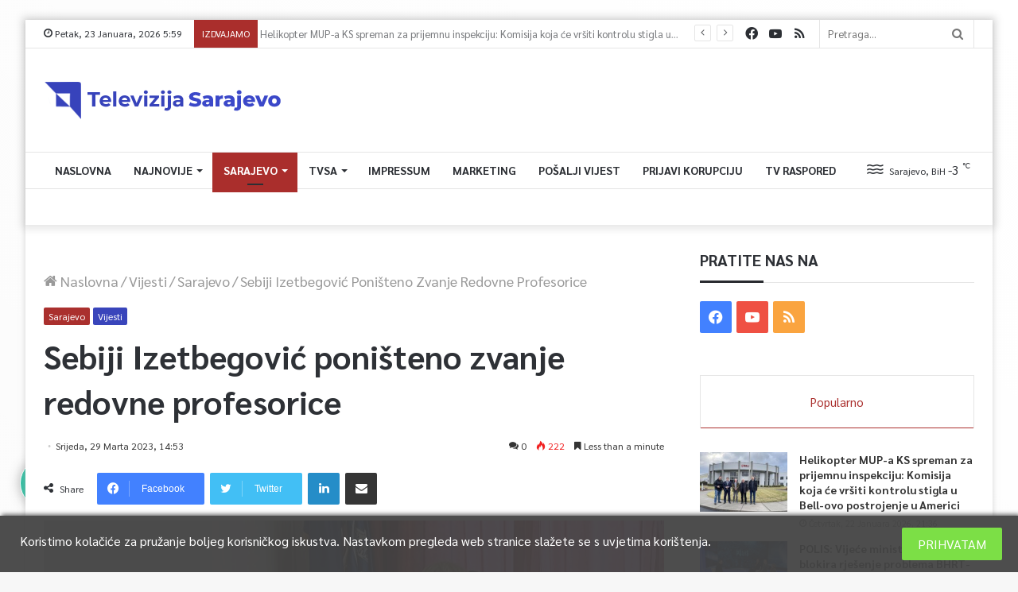

--- FILE ---
content_type: text/html; charset=UTF-8
request_url: https://tvsa.ba/sebiji-izetbegovic-ponisteno-zvanje-redovne-profesorice/
body_size: 35952
content:
<!DOCTYPE html>
<html lang="bs-BA" class="" data-skin="light" prefix="og: http://ogp.me/ns#">
<head>
	<meta charset="UTF-8" />
	<link rel="profile" href="https://gmpg.org/xfn/11" />
	<link rel="pingback" href="https://tvsa.ba/xmlrpc.php" />
	<title>Sebiji Izetbegović poništeno zvanje redovne profesorice &#8211; TVSA.BA</title>
<meta name='robots' content='max-image-preview:large' />
<link rel='dns-prefetch' href='//use.fontawesome.com' />
<link rel="alternate" type="application/rss+xml" title="TVSA.BA &raquo; novosti" href="https://tvsa.ba/feed/" />
<link rel="alternate" type="application/rss+xml" title="TVSA.BA &raquo;  novosti o komentarima" href="https://tvsa.ba/comments/feed/" />
<link rel="alternate" type="application/rss+xml" title="TVSA.BA &raquo; Sebiji Izetbegović poništeno zvanje redovne profesorice novosti o komentarima" href="https://tvsa.ba/sebiji-izetbegovic-ponisteno-zvanje-redovne-profesorice/feed/" />

<meta property="og:title" content="Sebiji Izetbegović poništeno zvanje redovne profesorice - TVSA.BA" />
<meta property="og:type" content="article" />
<meta property="og:description" content="Na današnjoj sjednici Senata UNSA poništeno je zvanje redovne profesorice Sebiji Izetbegović. Odluka" />
<meta property="og:url" content="https://tvsa.ba/sebiji-izetbegovic-ponisteno-zvanje-redovne-profesorice/" />
<meta property="og:site_name" content="TVSA.BA" />
<meta property="og:image" content="https://tvsa.ba/wp-content/uploads/2023/03/338565220_620958869461451_184227246154688006_n-780x470.jpg" />
<script type="text/javascript">
window._wpemojiSettings = {"baseUrl":"https:\/\/s.w.org\/images\/core\/emoji\/14.0.0\/72x72\/","ext":".png","svgUrl":"https:\/\/s.w.org\/images\/core\/emoji\/14.0.0\/svg\/","svgExt":".svg","source":{"concatemoji":"https:\/\/tvsa.ba\/wp-includes\/js\/wp-emoji-release.min.js?ver=6.1.9"}};
/*! This file is auto-generated */
!function(e,a,t){var n,r,o,i=a.createElement("canvas"),p=i.getContext&&i.getContext("2d");function s(e,t){var a=String.fromCharCode,e=(p.clearRect(0,0,i.width,i.height),p.fillText(a.apply(this,e),0,0),i.toDataURL());return p.clearRect(0,0,i.width,i.height),p.fillText(a.apply(this,t),0,0),e===i.toDataURL()}function c(e){var t=a.createElement("script");t.src=e,t.defer=t.type="text/javascript",a.getElementsByTagName("head")[0].appendChild(t)}for(o=Array("flag","emoji"),t.supports={everything:!0,everythingExceptFlag:!0},r=0;r<o.length;r++)t.supports[o[r]]=function(e){if(p&&p.fillText)switch(p.textBaseline="top",p.font="600 32px Arial",e){case"flag":return s([127987,65039,8205,9895,65039],[127987,65039,8203,9895,65039])?!1:!s([55356,56826,55356,56819],[55356,56826,8203,55356,56819])&&!s([55356,57332,56128,56423,56128,56418,56128,56421,56128,56430,56128,56423,56128,56447],[55356,57332,8203,56128,56423,8203,56128,56418,8203,56128,56421,8203,56128,56430,8203,56128,56423,8203,56128,56447]);case"emoji":return!s([129777,127995,8205,129778,127999],[129777,127995,8203,129778,127999])}return!1}(o[r]),t.supports.everything=t.supports.everything&&t.supports[o[r]],"flag"!==o[r]&&(t.supports.everythingExceptFlag=t.supports.everythingExceptFlag&&t.supports[o[r]]);t.supports.everythingExceptFlag=t.supports.everythingExceptFlag&&!t.supports.flag,t.DOMReady=!1,t.readyCallback=function(){t.DOMReady=!0},t.supports.everything||(n=function(){t.readyCallback()},a.addEventListener?(a.addEventListener("DOMContentLoaded",n,!1),e.addEventListener("load",n,!1)):(e.attachEvent("onload",n),a.attachEvent("onreadystatechange",function(){"complete"===a.readyState&&t.readyCallback()})),(e=t.source||{}).concatemoji?c(e.concatemoji):e.wpemoji&&e.twemoji&&(c(e.twemoji),c(e.wpemoji)))}(window,document,window._wpemojiSettings);
</script>
<style type="text/css">
img.wp-smiley,
img.emoji {
	display: inline !important;
	border: none !important;
	box-shadow: none !important;
	height: 1em !important;
	width: 1em !important;
	margin: 0 0.07em !important;
	vertical-align: -0.1em !important;
	background: none !important;
	padding: 0 !important;
}
</style>
	<link rel='stylesheet' id='element-pack-site-css' href='https://tvsa.ba/wp-content/plugins/bdthemes-element-pack/assets/css/element-pack-site.css?ver=3.2.2' type='text/css' media='all' />
<link rel='stylesheet' id='wp-block-library-css' href='https://tvsa.ba/wp-includes/css/dist/block-library/style.min.css?ver=6.1.9' type='text/css' media='all' />
<style id='wp-block-library-theme-inline-css' type='text/css'>
.wp-block-audio figcaption{color:#555;font-size:13px;text-align:center}.is-dark-theme .wp-block-audio figcaption{color:hsla(0,0%,100%,.65)}.wp-block-audio{margin:0 0 1em}.wp-block-code{border:1px solid #ccc;border-radius:4px;font-family:Menlo,Consolas,monaco,monospace;padding:.8em 1em}.wp-block-embed figcaption{color:#555;font-size:13px;text-align:center}.is-dark-theme .wp-block-embed figcaption{color:hsla(0,0%,100%,.65)}.wp-block-embed{margin:0 0 1em}.blocks-gallery-caption{color:#555;font-size:13px;text-align:center}.is-dark-theme .blocks-gallery-caption{color:hsla(0,0%,100%,.65)}.wp-block-image figcaption{color:#555;font-size:13px;text-align:center}.is-dark-theme .wp-block-image figcaption{color:hsla(0,0%,100%,.65)}.wp-block-image{margin:0 0 1em}.wp-block-pullquote{border-top:4px solid;border-bottom:4px solid;margin-bottom:1.75em;color:currentColor}.wp-block-pullquote__citation,.wp-block-pullquote cite,.wp-block-pullquote footer{color:currentColor;text-transform:uppercase;font-size:.8125em;font-style:normal}.wp-block-quote{border-left:.25em solid;margin:0 0 1.75em;padding-left:1em}.wp-block-quote cite,.wp-block-quote footer{color:currentColor;font-size:.8125em;position:relative;font-style:normal}.wp-block-quote.has-text-align-right{border-left:none;border-right:.25em solid;padding-left:0;padding-right:1em}.wp-block-quote.has-text-align-center{border:none;padding-left:0}.wp-block-quote.is-large,.wp-block-quote.is-style-large,.wp-block-quote.is-style-plain{border:none}.wp-block-search .wp-block-search__label{font-weight:700}.wp-block-search__button{border:1px solid #ccc;padding:.375em .625em}:where(.wp-block-group.has-background){padding:1.25em 2.375em}.wp-block-separator.has-css-opacity{opacity:.4}.wp-block-separator{border:none;border-bottom:2px solid;margin-left:auto;margin-right:auto}.wp-block-separator.has-alpha-channel-opacity{opacity:1}.wp-block-separator:not(.is-style-wide):not(.is-style-dots){width:100px}.wp-block-separator.has-background:not(.is-style-dots){border-bottom:none;height:1px}.wp-block-separator.has-background:not(.is-style-wide):not(.is-style-dots){height:2px}.wp-block-table{margin:"0 0 1em 0"}.wp-block-table thead{border-bottom:3px solid}.wp-block-table tfoot{border-top:3px solid}.wp-block-table td,.wp-block-table th{word-break:normal}.wp-block-table figcaption{color:#555;font-size:13px;text-align:center}.is-dark-theme .wp-block-table figcaption{color:hsla(0,0%,100%,.65)}.wp-block-video figcaption{color:#555;font-size:13px;text-align:center}.is-dark-theme .wp-block-video figcaption{color:hsla(0,0%,100%,.65)}.wp-block-video{margin:0 0 1em}.wp-block-template-part.has-background{padding:1.25em 2.375em;margin-top:0;margin-bottom:0}
</style>
<link rel='stylesheet' id='classic-theme-styles-css' href='https://tvsa.ba/wp-includes/css/classic-themes.min.css?ver=1' type='text/css' media='all' />
<style id='global-styles-inline-css' type='text/css'>
body{--wp--preset--color--black: #000000;--wp--preset--color--cyan-bluish-gray: #abb8c3;--wp--preset--color--white: #ffffff;--wp--preset--color--pale-pink: #f78da7;--wp--preset--color--vivid-red: #cf2e2e;--wp--preset--color--luminous-vivid-orange: #ff6900;--wp--preset--color--luminous-vivid-amber: #fcb900;--wp--preset--color--light-green-cyan: #7bdcb5;--wp--preset--color--vivid-green-cyan: #00d084;--wp--preset--color--pale-cyan-blue: #8ed1fc;--wp--preset--color--vivid-cyan-blue: #0693e3;--wp--preset--color--vivid-purple: #9b51e0;--wp--preset--gradient--vivid-cyan-blue-to-vivid-purple: linear-gradient(135deg,rgba(6,147,227,1) 0%,rgb(155,81,224) 100%);--wp--preset--gradient--light-green-cyan-to-vivid-green-cyan: linear-gradient(135deg,rgb(122,220,180) 0%,rgb(0,208,130) 100%);--wp--preset--gradient--luminous-vivid-amber-to-luminous-vivid-orange: linear-gradient(135deg,rgba(252,185,0,1) 0%,rgba(255,105,0,1) 100%);--wp--preset--gradient--luminous-vivid-orange-to-vivid-red: linear-gradient(135deg,rgba(255,105,0,1) 0%,rgb(207,46,46) 100%);--wp--preset--gradient--very-light-gray-to-cyan-bluish-gray: linear-gradient(135deg,rgb(238,238,238) 0%,rgb(169,184,195) 100%);--wp--preset--gradient--cool-to-warm-spectrum: linear-gradient(135deg,rgb(74,234,220) 0%,rgb(151,120,209) 20%,rgb(207,42,186) 40%,rgb(238,44,130) 60%,rgb(251,105,98) 80%,rgb(254,248,76) 100%);--wp--preset--gradient--blush-light-purple: linear-gradient(135deg,rgb(255,206,236) 0%,rgb(152,150,240) 100%);--wp--preset--gradient--blush-bordeaux: linear-gradient(135deg,rgb(254,205,165) 0%,rgb(254,45,45) 50%,rgb(107,0,62) 100%);--wp--preset--gradient--luminous-dusk: linear-gradient(135deg,rgb(255,203,112) 0%,rgb(199,81,192) 50%,rgb(65,88,208) 100%);--wp--preset--gradient--pale-ocean: linear-gradient(135deg,rgb(255,245,203) 0%,rgb(182,227,212) 50%,rgb(51,167,181) 100%);--wp--preset--gradient--electric-grass: linear-gradient(135deg,rgb(202,248,128) 0%,rgb(113,206,126) 100%);--wp--preset--gradient--midnight: linear-gradient(135deg,rgb(2,3,129) 0%,rgb(40,116,252) 100%);--wp--preset--duotone--dark-grayscale: url('#wp-duotone-dark-grayscale');--wp--preset--duotone--grayscale: url('#wp-duotone-grayscale');--wp--preset--duotone--purple-yellow: url('#wp-duotone-purple-yellow');--wp--preset--duotone--blue-red: url('#wp-duotone-blue-red');--wp--preset--duotone--midnight: url('#wp-duotone-midnight');--wp--preset--duotone--magenta-yellow: url('#wp-duotone-magenta-yellow');--wp--preset--duotone--purple-green: url('#wp-duotone-purple-green');--wp--preset--duotone--blue-orange: url('#wp-duotone-blue-orange');--wp--preset--font-size--small: 13px;--wp--preset--font-size--medium: 20px;--wp--preset--font-size--large: 36px;--wp--preset--font-size--x-large: 42px;--wp--preset--spacing--20: 0.44rem;--wp--preset--spacing--30: 0.67rem;--wp--preset--spacing--40: 1rem;--wp--preset--spacing--50: 1.5rem;--wp--preset--spacing--60: 2.25rem;--wp--preset--spacing--70: 3.38rem;--wp--preset--spacing--80: 5.06rem;}:where(.is-layout-flex){gap: 0.5em;}body .is-layout-flow > .alignleft{float: left;margin-inline-start: 0;margin-inline-end: 2em;}body .is-layout-flow > .alignright{float: right;margin-inline-start: 2em;margin-inline-end: 0;}body .is-layout-flow > .aligncenter{margin-left: auto !important;margin-right: auto !important;}body .is-layout-constrained > .alignleft{float: left;margin-inline-start: 0;margin-inline-end: 2em;}body .is-layout-constrained > .alignright{float: right;margin-inline-start: 2em;margin-inline-end: 0;}body .is-layout-constrained > .aligncenter{margin-left: auto !important;margin-right: auto !important;}body .is-layout-constrained > :where(:not(.alignleft):not(.alignright):not(.alignfull)){max-width: var(--wp--style--global--content-size);margin-left: auto !important;margin-right: auto !important;}body .is-layout-constrained > .alignwide{max-width: var(--wp--style--global--wide-size);}body .is-layout-flex{display: flex;}body .is-layout-flex{flex-wrap: wrap;align-items: center;}body .is-layout-flex > *{margin: 0;}:where(.wp-block-columns.is-layout-flex){gap: 2em;}.has-black-color{color: var(--wp--preset--color--black) !important;}.has-cyan-bluish-gray-color{color: var(--wp--preset--color--cyan-bluish-gray) !important;}.has-white-color{color: var(--wp--preset--color--white) !important;}.has-pale-pink-color{color: var(--wp--preset--color--pale-pink) !important;}.has-vivid-red-color{color: var(--wp--preset--color--vivid-red) !important;}.has-luminous-vivid-orange-color{color: var(--wp--preset--color--luminous-vivid-orange) !important;}.has-luminous-vivid-amber-color{color: var(--wp--preset--color--luminous-vivid-amber) !important;}.has-light-green-cyan-color{color: var(--wp--preset--color--light-green-cyan) !important;}.has-vivid-green-cyan-color{color: var(--wp--preset--color--vivid-green-cyan) !important;}.has-pale-cyan-blue-color{color: var(--wp--preset--color--pale-cyan-blue) !important;}.has-vivid-cyan-blue-color{color: var(--wp--preset--color--vivid-cyan-blue) !important;}.has-vivid-purple-color{color: var(--wp--preset--color--vivid-purple) !important;}.has-black-background-color{background-color: var(--wp--preset--color--black) !important;}.has-cyan-bluish-gray-background-color{background-color: var(--wp--preset--color--cyan-bluish-gray) !important;}.has-white-background-color{background-color: var(--wp--preset--color--white) !important;}.has-pale-pink-background-color{background-color: var(--wp--preset--color--pale-pink) !important;}.has-vivid-red-background-color{background-color: var(--wp--preset--color--vivid-red) !important;}.has-luminous-vivid-orange-background-color{background-color: var(--wp--preset--color--luminous-vivid-orange) !important;}.has-luminous-vivid-amber-background-color{background-color: var(--wp--preset--color--luminous-vivid-amber) !important;}.has-light-green-cyan-background-color{background-color: var(--wp--preset--color--light-green-cyan) !important;}.has-vivid-green-cyan-background-color{background-color: var(--wp--preset--color--vivid-green-cyan) !important;}.has-pale-cyan-blue-background-color{background-color: var(--wp--preset--color--pale-cyan-blue) !important;}.has-vivid-cyan-blue-background-color{background-color: var(--wp--preset--color--vivid-cyan-blue) !important;}.has-vivid-purple-background-color{background-color: var(--wp--preset--color--vivid-purple) !important;}.has-black-border-color{border-color: var(--wp--preset--color--black) !important;}.has-cyan-bluish-gray-border-color{border-color: var(--wp--preset--color--cyan-bluish-gray) !important;}.has-white-border-color{border-color: var(--wp--preset--color--white) !important;}.has-pale-pink-border-color{border-color: var(--wp--preset--color--pale-pink) !important;}.has-vivid-red-border-color{border-color: var(--wp--preset--color--vivid-red) !important;}.has-luminous-vivid-orange-border-color{border-color: var(--wp--preset--color--luminous-vivid-orange) !important;}.has-luminous-vivid-amber-border-color{border-color: var(--wp--preset--color--luminous-vivid-amber) !important;}.has-light-green-cyan-border-color{border-color: var(--wp--preset--color--light-green-cyan) !important;}.has-vivid-green-cyan-border-color{border-color: var(--wp--preset--color--vivid-green-cyan) !important;}.has-pale-cyan-blue-border-color{border-color: var(--wp--preset--color--pale-cyan-blue) !important;}.has-vivid-cyan-blue-border-color{border-color: var(--wp--preset--color--vivid-cyan-blue) !important;}.has-vivid-purple-border-color{border-color: var(--wp--preset--color--vivid-purple) !important;}.has-vivid-cyan-blue-to-vivid-purple-gradient-background{background: var(--wp--preset--gradient--vivid-cyan-blue-to-vivid-purple) !important;}.has-light-green-cyan-to-vivid-green-cyan-gradient-background{background: var(--wp--preset--gradient--light-green-cyan-to-vivid-green-cyan) !important;}.has-luminous-vivid-amber-to-luminous-vivid-orange-gradient-background{background: var(--wp--preset--gradient--luminous-vivid-amber-to-luminous-vivid-orange) !important;}.has-luminous-vivid-orange-to-vivid-red-gradient-background{background: var(--wp--preset--gradient--luminous-vivid-orange-to-vivid-red) !important;}.has-very-light-gray-to-cyan-bluish-gray-gradient-background{background: var(--wp--preset--gradient--very-light-gray-to-cyan-bluish-gray) !important;}.has-cool-to-warm-spectrum-gradient-background{background: var(--wp--preset--gradient--cool-to-warm-spectrum) !important;}.has-blush-light-purple-gradient-background{background: var(--wp--preset--gradient--blush-light-purple) !important;}.has-blush-bordeaux-gradient-background{background: var(--wp--preset--gradient--blush-bordeaux) !important;}.has-luminous-dusk-gradient-background{background: var(--wp--preset--gradient--luminous-dusk) !important;}.has-pale-ocean-gradient-background{background: var(--wp--preset--gradient--pale-ocean) !important;}.has-electric-grass-gradient-background{background: var(--wp--preset--gradient--electric-grass) !important;}.has-midnight-gradient-background{background: var(--wp--preset--gradient--midnight) !important;}.has-small-font-size{font-size: var(--wp--preset--font-size--small) !important;}.has-medium-font-size{font-size: var(--wp--preset--font-size--medium) !important;}.has-large-font-size{font-size: var(--wp--preset--font-size--large) !important;}.has-x-large-font-size{font-size: var(--wp--preset--font-size--x-large) !important;}
.wp-block-navigation a:where(:not(.wp-element-button)){color: inherit;}
:where(.wp-block-columns.is-layout-flex){gap: 2em;}
.wp-block-pullquote{font-size: 1.5em;line-height: 1.6;}
</style>
<link rel='stylesheet' id='contact-form-7-css' href='https://tvsa.ba/wp-content/plugins/contact-form-7-9e91238db579979a309bccbc189a0424aab78617/includes/css/styles.css?ver=5.2.1' type='text/css' media='all' />
<link rel='stylesheet' id='tp_accordions-accordion-css-css' href='https://tvsa.ba/wp-content/plugins/wp-accordions-pro/css/smk-accordion.css?ver=6.1.9' type='text/css' media='all' />
<link rel='stylesheet' id='tp_accordions-fonts-css-css' href='https://tvsa.ba/wp-content/plugins/wp-accordions-pro/css/font-awesome.css?ver=6.1.9' type='text/css' media='all' />
<link rel='stylesheet' id='wpdiscuz-frontend-css-css' href='https://tvsa.ba/wp-content/plugins/wpdiscuz/themes/default/style.css?ver=7.0.7' type='text/css' media='all' />
<style id='wpdiscuz-frontend-css-inline-css' type='text/css'>
 #wpdcom .wpd-blog-administrator .wpd-comment-label{color:#ffffff;background-color:#00B38F;border:none}#wpdcom .wpd-blog-administrator .wpd-comment-author, #wpdcom .wpd-blog-administrator .wpd-comment-author a{color:#00B38F}#wpdcom.wpd-layout-1 .wpd-comment .wpd-blog-administrator .wpd-avatar img{border-color:#00B38F}#wpdcom.wpd-layout-2 .wpd-comment.wpd-reply .wpd-comment-wrap.wpd-blog-administrator{border-left:3px solid #00B38F}#wpdcom.wpd-layout-2 .wpd-comment .wpd-blog-administrator .wpd-avatar img{border-bottom-color:#00B38F}#wpdcom.wpd-layout-3 .wpd-blog-administrator .wpd-comment-subheader{border-top:1px dashed #00B38F}#wpdcom.wpd-layout-3 .wpd-reply .wpd-blog-administrator .wpd-comment-right{border-left:1px solid #00B38F}#wpdcom .wpd-blog-editor .wpd-comment-label{color:#ffffff;background-color:#00B38F;border:none}#wpdcom .wpd-blog-editor .wpd-comment-author, #wpdcom .wpd-blog-editor .wpd-comment-author a{color:#00B38F}#wpdcom.wpd-layout-1 .wpd-comment .wpd-blog-editor .wpd-avatar img{border-color:#00B38F}#wpdcom.wpd-layout-2 .wpd-comment.wpd-reply .wpd-comment-wrap.wpd-blog-editor{border-left:3px solid #00B38F}#wpdcom.wpd-layout-2 .wpd-comment .wpd-blog-editor .wpd-avatar img{border-bottom-color:#00B38F}#wpdcom.wpd-layout-3 .wpd-blog-editor .wpd-comment-subheader{border-top:1px dashed #00B38F}#wpdcom.wpd-layout-3 .wpd-reply .wpd-blog-editor .wpd-comment-right{border-left:1px solid #00B38F}#wpdcom .wpd-blog-author .wpd-comment-label{color:#ffffff;background-color:#00B38F;border:none}#wpdcom .wpd-blog-author .wpd-comment-author, #wpdcom .wpd-blog-author .wpd-comment-author a{color:#00B38F}#wpdcom.wpd-layout-1 .wpd-comment .wpd-blog-author .wpd-avatar img{border-color:#00B38F}#wpdcom.wpd-layout-2 .wpd-comment .wpd-blog-author .wpd-avatar img{border-bottom-color:#00B38F}#wpdcom.wpd-layout-3 .wpd-blog-author .wpd-comment-subheader{border-top:1px dashed #00B38F}#wpdcom.wpd-layout-3 .wpd-reply .wpd-blog-author .wpd-comment-right{border-left:1px solid #00B38F}#wpdcom .wpd-blog-contributor .wpd-comment-label{color:#ffffff;background-color:#00B38F;border:none}#wpdcom .wpd-blog-contributor .wpd-comment-author, #wpdcom .wpd-blog-contributor .wpd-comment-author a{color:#00B38F}#wpdcom.wpd-layout-1 .wpd-comment .wpd-blog-contributor .wpd-avatar img{border-color:#00B38F}#wpdcom.wpd-layout-2 .wpd-comment .wpd-blog-contributor .wpd-avatar img{border-bottom-color:#00B38F}#wpdcom.wpd-layout-3 .wpd-blog-contributor .wpd-comment-subheader{border-top:1px dashed #00B38F}#wpdcom.wpd-layout-3 .wpd-reply .wpd-blog-contributor .wpd-comment-right{border-left:1px solid #00B38F}#wpdcom .wpd-blog-subscriber .wpd-comment-label{color:#ffffff;background-color:#00B38F;border:none}#wpdcom .wpd-blog-subscriber .wpd-comment-author, #wpdcom .wpd-blog-subscriber .wpd-comment-author a{color:#00B38F}#wpdcom.wpd-layout-2 .wpd-comment .wpd-blog-subscriber .wpd-avatar img{border-bottom-color:#00B38F}#wpdcom.wpd-layout-3 .wpd-blog-subscriber .wpd-comment-subheader{border-top:1px dashed #00B38F}#wpdcom .wpd-blog-css_js_designer .wpd-comment-label{color:#ffffff;background-color:#00B38F;border:none}#wpdcom .wpd-blog-css_js_designer .wpd-comment-author, #wpdcom .wpd-blog-css_js_designer .wpd-comment-author a{color:#00B38F}#wpdcom.wpd-layout-1 .wpd-comment .wpd-blog-css_js_designer .wpd-avatar img{border-color:#00B38F}#wpdcom.wpd-layout-2 .wpd-comment .wpd-blog-css_js_designer .wpd-avatar img{border-bottom-color:#00B38F}#wpdcom.wpd-layout-3 .wpd-blog-css_js_designer .wpd-comment-subheader{border-top:1px dashed #00B38F}#wpdcom.wpd-layout-3 .wpd-reply .wpd-blog-css_js_designer .wpd-comment-right{border-left:1px solid #00B38F}#wpdcom .wpd-blog-post_author .wpd-comment-label{color:#ffffff;background-color:#00B38F;border:none}#wpdcom .wpd-blog-post_author .wpd-comment-author, #wpdcom .wpd-blog-post_author .wpd-comment-author a{color:#00B38F}#wpdcom .wpd-blog-post_author .wpd-avatar img{border-color:#00B38F}#wpdcom.wpd-layout-1 .wpd-comment .wpd-blog-post_author .wpd-avatar img{border-color:#00B38F}#wpdcom.wpd-layout-2 .wpd-comment.wpd-reply .wpd-comment-wrap.wpd-blog-post_author{border-left:3px solid #00B38F}#wpdcom.wpd-layout-2 .wpd-comment .wpd-blog-post_author .wpd-avatar img{border-bottom-color:#00B38F}#wpdcom.wpd-layout-3 .wpd-blog-post_author .wpd-comment-subheader{border-top:1px dashed #00B38F}#wpdcom.wpd-layout-3 .wpd-reply .wpd-blog-post_author .wpd-comment-right{border-left:1px solid #00B38F}#wpdcom .wpd-blog-guest .wpd-comment-label{color:#ffffff;background-color:#00B38F;border:none}#wpdcom .wpd-blog-guest .wpd-comment-author, #wpdcom .wpd-blog-guest .wpd-comment-author a{color:#00B38F}#wpdcom.wpd-layout-3 .wpd-blog-guest .wpd-comment-subheader{border-top:1px dashed #00B38F}#comments, #respond, .comments-area, #wpdcom{}#wpdcom .ql-editor > *{color:#777777}#wpdcom .ql-editor::before{}#wpdcom .ql-toolbar{border:1px solid #DDDDDD;border-top:none}#wpdcom .ql-container{border:1px solid #DDDDDD;border-bottom:none}#wpdcom .wpd-form-row .wpdiscuz-item input[type="text"], #wpdcom .wpd-form-row .wpdiscuz-item input[type="email"], #wpdcom .wpd-form-row .wpdiscuz-item input[type="url"], #wpdcom .wpd-form-row .wpdiscuz-item input[type="color"], #wpdcom .wpd-form-row .wpdiscuz-item input[type="date"], #wpdcom .wpd-form-row .wpdiscuz-item input[type="datetime"], #wpdcom .wpd-form-row .wpdiscuz-item input[type="datetime-local"], #wpdcom .wpd-form-row .wpdiscuz-item input[type="month"], #wpdcom .wpd-form-row .wpdiscuz-item input[type="number"], #wpdcom .wpd-form-row .wpdiscuz-item input[type="time"], #wpdcom textarea, #wpdcom select{border:1px solid #DDDDDD;color:#777777}#wpdcom .wpd-form-row .wpdiscuz-item textarea{border:1px solid #DDDDDD}#wpdcom input::placeholder, #wpdcom textarea::placeholder, #wpdcom input::-moz-placeholder, #wpdcom textarea::-webkit-input-placeholder{}#wpdcom .wpd-comment-text{color:#777777}#wpdcom .wpd-thread-head .wpd-thread-info{border-bottom:2px solid #00B38F}#wpdcom .wpd-thread-head .wpd-thread-info.wpd-reviews-tab svg{fill:#00B38F}#wpdcom .wpd-thread-head .wpdiscuz-user-settings{border-bottom:2px solid #00B38F}#wpdcom .wpd-thread-head .wpdiscuz-user-settings:hover{color:#00B38F}#wpdcom .wpd-comment .wpd-follow-link:hover{color:#00B38F}#wpdcom .wpd-comment-status .wpd-sticky{color:#00B38F}#wpdcom .wpd-thread-filter .wpdf-active{color:#00B38F;border-bottom-color:#00B38F}#wpdcom .wpd-comment-info-bar{border:1px dashed #33c3a6;background:#e6f8f4}#wpdcom .wpd-comment-info-bar .wpd-current-view i{color:#00B38F}#wpdcom .wpd-filter-view-all:hover{background:#00B38F}#wpdcom .wpdiscuz-item .wpdiscuz-rating > label{color:#DDDDDD}#wpdcom .wpdiscuz-item .wpdiscuz-rating:not(:checked) > label:hover, .wpdiscuz-rating:not(:checked) > label:hover ~ label{}#wpdcom .wpdiscuz-item .wpdiscuz-rating > input ~ label:hover, #wpdcom .wpdiscuz-item .wpdiscuz-rating > input:not(:checked) ~ label:hover ~ label, #wpdcom .wpdiscuz-item .wpdiscuz-rating > input:not(:checked) ~ label:hover ~ label{color:#FFED85}#wpdcom .wpdiscuz-item .wpdiscuz-rating > input:checked ~ label:hover, #wpdcom .wpdiscuz-item .wpdiscuz-rating > input:checked ~ label:hover, #wpdcom .wpdiscuz-item .wpdiscuz-rating > label:hover ~ input:checked ~ label, #wpdcom .wpdiscuz-item .wpdiscuz-rating > input:checked + label:hover ~ label, #wpdcom .wpdiscuz-item .wpdiscuz-rating > input:checked ~ label:hover ~ label, .wpd-custom-field .wcf-active-star, #wpdcom .wpdiscuz-item .wpdiscuz-rating > input:checked ~ label{color:#FFD700}#wpd-post-rating .wpd-rating-wrap .wpd-rating-stars svg .wpd-star{fill:#DDDDDD}#wpd-post-rating .wpd-rating-wrap .wpd-rating-stars svg .wpd-active{fill:#FFD700}#wpd-post-rating .wpd-rating-wrap .wpd-rate-starts svg .wpd-star{fill:#DDDDDD}#wpd-post-rating .wpd-rating-wrap .wpd-rate-starts:hover svg .wpd-star{fill:#FFED85}#wpd-post-rating.wpd-not-rated .wpd-rating-wrap .wpd-rate-starts svg:hover ~ svg .wpd-star{fill:#DDDDDD}.wpdiscuz-post-rating-wrap .wpd-rating .wpd-rating-wrap .wpd-rating-stars svg .wpd-star{fill:#DDDDDD}.wpdiscuz-post-rating-wrap .wpd-rating .wpd-rating-wrap .wpd-rating-stars svg .wpd-active{fill:#FFD700}#wpdcom .wpd-comment .wpd-follow-active{color:#ff7a00}#wpdcom .page-numbers{color:#555;border:#555 1px solid}#wpdcom span.current{background:#555}#wpdcom.wpd-layout-1 .wpd-new-loaded-comment > .wpd-comment-wrap > .wpd-comment-right{background:#FFFAD6}#wpdcom.wpd-layout-2 .wpd-new-loaded-comment.wpd-comment > .wpd-comment-wrap > .wpd-comment-right{background:#FFFAD6}#wpdcom.wpd-layout-2 .wpd-new-loaded-comment.wpd-comment.wpd-reply > .wpd-comment-wrap > .wpd-comment-right{background:transparent}#wpdcom.wpd-layout-2 .wpd-new-loaded-comment.wpd-comment.wpd-reply > .wpd-comment-wrap{background:#FFFAD6}#wpdcom.wpd-layout-3 .wpd-new-loaded-comment.wpd-comment > .wpd-comment-wrap > .wpd-comment-right{background:#FFFAD6}#wpdcom .wpd-follow:hover i, #wpdcom .wpd-unfollow:hover i, #wpdcom .wpd-comment .wpd-follow-active:hover i{color:#00B38F}#wpdcom .wpdiscuz-readmore{cursor:pointer;color:#00B38F}.wpd-custom-field .wcf-pasiv-star, #wpcomm .wpdiscuz-item .wpdiscuz-rating > label{color:#DDDDDD}.wpd-wrapper .wpd-list-item.wpd-active{border-top:3px solid #00B38F}#wpdcom.wpd-layout-2 .wpd-comment.wpd-reply.wpd-unapproved-comment .wpd-comment-wrap{border-left:3px solid #FFFAD6}#wpdcom.wpd-layout-3 .wpd-comment.wpd-reply.wpd-unapproved-comment .wpd-comment-right{border-left:1px solid #FFFAD6}#wpdcom .wpd-prim-button{background-color:#555555;color:#FFFFFF}#wpdcom .wpd_label__check i.wpdicon-on{color:#555555;border:1px solid #aaaaaa}#wpd-bubble-wrapper #wpd-bubble-all-comments-count{color:#1DB99A}#wpd-bubble-wrapper > div{background-color:#1DB99A}#wpd-bubble-wrapper > #wpd-bubble #wpd-bubble-add-message{background-color:#1DB99A}#wpd-bubble-wrapper > #wpd-bubble #wpd-bubble-add-message::before{border-left-color:#1DB99A;border-right-color:#1DB99A}#wpd-bubble-wrapper.wpd-right-corner > #wpd-bubble #wpd-bubble-add-message::before{border-left-color:#1DB99A;border-right-color:#1DB99A}.wpd-inline-icon-wrapper path.wpd-inline-icon-first{fill:#1DB99A}.wpd-inline-icon-count{background-color:#1DB99A}.wpd-inline-icon-count::before{border-right-color:#1DB99A}.wpd-inline-form-wrapper::before{border-bottom-color:#1DB99A}.wpd-inline-form-question{background-color:#1DB99A}.wpd-inline-form{background-color:#1DB99A}.wpd-last-inline-comments-wrapper{border-color:#1DB99A}.wpd-last-inline-comments-wrapper::before{border-bottom-color:#1DB99A}.wpd-last-inline-comments-wrapper .wpd-view-all-inline-comments{background:#1DB99A}.wpd-last-inline-comments-wrapper .wpd-view-all-inline-comments:hover,.wpd-last-inline-comments-wrapper .wpd-view-all-inline-comments:active,.wpd-last-inline-comments-wrapper .wpd-view-all-inline-comments:focus{background-color:#1DB99A}#wpdcom .ql-snow .ql-tooltip[data-mode="link"]::before{content:"Enter link:"}#wpdcom .ql-snow .ql-tooltip.ql-editing a.ql-action::after{content:"Save"}.comments-area{width:auto}
</style>
<link rel='stylesheet' id='wpdiscuz-fa-css' href='https://tvsa.ba/wp-content/plugins/wpdiscuz/assets/third-party/font-awesome-5.13.0/css/fa.min.css?ver=7.0.7' type='text/css' media='all' />
<link rel='stylesheet' id='wpdiscuz-combo-css-css' href='https://tvsa.ba/wp-content/plugins/wpdiscuz/assets/css/wpdiscuz-combo.min.css?ver=6.1.9' type='text/css' media='all' />
<link rel='stylesheet' id='yop-public-css' href='https://tvsa.ba/wp-content/plugins/yop-poll/public/assets/css/yop-poll-public-6.3.0.css?ver=6.1.9' type='text/css' media='all' />
<link rel='stylesheet' id='elementskit-framework-css-frontend-css' href='https://tvsa.ba/wp-content/plugins/elementskit/libs/framework/assets/css/frontend-style.min.css?ver=1.5.7' type='text/css' media='all' />
<link rel='stylesheet' id='elementskit-parallax-style-css' href='https://tvsa.ba/wp-content/plugins/elementskit/modules/parallax/assets/css/style.css?ver=1.5.7' type='text/css' media='all' />
<link rel='stylesheet' id='wpca-core-css' href='https://tvsa.ba/wp-content/plugins/wp-cookie-allow/modules/core/css/wpca-core.min.css?ver=3.2.11' type='text/css' media='all' />
<link rel='stylesheet' id='wpca-replacement-css' href='https://tvsa.ba/wp-content/plugins/wp-cookie-allow/modules/automate-replace/css/wpca-replacement.min.css?ver=3.2.11' type='text/css' media='all' />
<link rel='stylesheet' id='wpca-frontend-css' href='https://tvsa.ba/wp-content/plugins/wp-cookie-allow/modules/frontend/css/wpca-frontend.min.css?ver=3.2.11' type='text/css' media='all' />
<link crossorigin="anonymous" rel='stylesheet' id='font-awesome-official-css' href='https://use.fontawesome.com/releases/v5.13.0/css/all.css' type='text/css' media='all' integrity="sha384-Bfad6CLCknfcloXFOyFnlgtENryhrpZCe29RTifKEixXQZ38WheV+i/6YWSzkz3V" crossorigin="anonymous" />
<link rel='stylesheet' id='tie-css-base-css' href='https://tvsa.ba/wp-content/themes/jannah/assets/css/base.min.css?ver=5.0.7' type='text/css' media='all' />
<link rel='stylesheet' id='tie-css-styles-css' href='https://tvsa.ba/wp-content/themes/jannah/assets/css/style.min.css?ver=5.0.7' type='text/css' media='all' />
<link rel='stylesheet' id='tie-css-widgets-css' href='https://tvsa.ba/wp-content/themes/jannah/assets/css/widgets.min.css?ver=5.0.7' type='text/css' media='all' />
<link rel='stylesheet' id='tie-css-helpers-css' href='https://tvsa.ba/wp-content/themes/jannah/assets/css/helpers.min.css?ver=5.0.7' type='text/css' media='all' />
<link rel='stylesheet' id='tie-fontawesome5-css' href='https://tvsa.ba/wp-content/themes/jannah/assets/css/fontawesome.css?ver=5.0.7' type='text/css' media='all' />
<link rel='stylesheet' id='tie-css-ilightbox-css' href='https://tvsa.ba/wp-content/themes/jannah/assets/ilightbox/dark-skin/skin.css?ver=5.0.7' type='text/css' media='all' />
<link rel='stylesheet' id='tie-css-shortcodes-css' href='https://tvsa.ba/wp-content/themes/jannah/assets/css/plugins/shortcodes.min.css?ver=5.0.7' type='text/css' media='all' />
<link rel='stylesheet' id='tie-css-single-css' href='https://tvsa.ba/wp-content/themes/jannah/assets/css/single.min.css?ver=5.0.7' type='text/css' media='all' />
<link rel='stylesheet' id='tie-css-print-css' href='https://tvsa.ba/wp-content/themes/jannah/assets/css/print.css?ver=5.0.7' type='text/css' media='print' />
<link rel='stylesheet' id='elementskit-vendors-css' href='https://tvsa.ba/wp-content/plugins/elementskit/widgets/init/assets/css/vendors.css?ver=1.5.7' type='text/css' media='all' />
<link rel='stylesheet' id='elementskit-style-css' href='https://tvsa.ba/wp-content/plugins/elementskit/widgets/init/assets/css/style.css?ver=1.5.7' type='text/css' media='all' />
<link rel='stylesheet' id='elementskit-responsive-css' href='https://tvsa.ba/wp-content/plugins/elementskit/widgets/init/assets/css/responsive.css?ver=1.5.7' type='text/css' media='all' />
<style id='elementskit-responsive-inline-css' type='text/css'>
.wf-active body{font-family: 'Sarabun';}.wf-active .logo-text,.wf-active h1,.wf-active h2,.wf-active h3,.wf-active h4,.wf-active h5,.wf-active h6,.wf-active .the-subtitle{font-family: 'Sarabun';}.wf-active #main-nav .main-menu > ul > li > a{font-family: 'Sarabun';}.wf-active blockquote p{font-family: 'Sarabun';}#main-nav .main-menu > ul > li > a{font-size: 14px;font-weight: 700;text-transform: uppercase;}#main-nav{line-height: 3.5em}#breadcrumb{font-size: 18px;font-weight: 400;text-transform: capitalize;}#tie-wrapper .mag-box-title h3{font-size: 20px;font-weight: 700;text-transform: uppercase;}.entry h2{font-size: 24px;font-weight: 400;}#tie-wrapper .widget-title .the-subtitle,#tie-wrapper #comments-title,#tie-wrapper .comment-reply-title,#tie-wrapper .woocommerce-tabs .panel h2,#tie-wrapper .related.products h2,#tie-wrapper #bbpress-forums #new-post > fieldset.bbp-form > legend,#tie-wrapper .entry-content .review-box-header{font-size: 20px;font-weight: 700;text-transform: uppercase;}#tie-wrapper .mag-box.big-post-left-box li:not(:first-child) .post-title,#tie-wrapper .mag-box.big-post-top-box li:not(:first-child) .post-title,#tie-wrapper .mag-box.half-box li:not(:first-child) .post-title,#tie-wrapper .mag-box.big-thumb-left-box li:not(:first-child) .post-title,#tie-wrapper .mag-box.scrolling-box .slide .post-title,#tie-wrapper .mag-box.miscellaneous-box li:not(:first-child) .post-title{font-weight: 400;text-transform: uppercase;}#tie-body{background-color: #f7f7f7;background-image: -webkit-linear-gradient(45deg,#f7f7f7,#ffffff);background-image: linear-gradient(45deg,#f7f7f7,#ffffff);}.brand-title,a:hover,.tie-popup-search-submit,#logo.text-logo a,.theme-header nav .components #search-submit:hover,.theme-header .header-nav .components > li:hover > a,.theme-header .header-nav .components li a:hover,.main-menu ul.cats-vertical li a.is-active,.main-menu ul.cats-vertical li a:hover,.main-nav li.mega-menu .post-meta a:hover,.main-nav li.mega-menu .post-box-title a:hover,.search-in-main-nav.autocomplete-suggestions a:hover,#main-nav .menu ul li:hover > a,#main-nav .menu ul li.current-menu-item:not(.mega-link-column) > a,.top-nav .menu li:hover > a,.top-nav .menu > .tie-current-menu > a,.search-in-top-nav.autocomplete-suggestions .post-title a:hover,div.mag-box .mag-box-options .mag-box-filter-links a.active,.mag-box-filter-links .flexMenu-viewMore:hover > a,.stars-rating-active,body .tabs.tabs .active > a,.video-play-icon,.spinner-circle:after,#go-to-content:hover,.comment-list .comment-author .fn,.commentlist .comment-author .fn,blockquote::before,blockquote cite,blockquote.quote-simple p,.multiple-post-pages a:hover,#story-index li .is-current,.latest-tweets-widget .twitter-icon-wrap span,.wide-slider-nav-wrapper .slide,.wide-next-prev-slider-wrapper .tie-slider-nav li:hover span,.review-final-score h3,#mobile-menu-icon:hover .menu-text,.entry a,.entry .post-bottom-meta a:hover,.comment-list .comment-content a,q a,blockquote a,.widget.tie-weather-widget .icon-basecloud-bg:after,.site-footer a:hover,.site-footer .stars-rating-active,.site-footer .twitter-icon-wrap span,.site-info a:hover{color: #aa2e2c;}#instagram-link a:hover{color: #aa2e2c !important;border-color: #aa2e2c !important;}[type='submit'],.button,.generic-button a,.generic-button button,.theme-header .header-nav .comp-sub-menu a.button.guest-btn:hover,.theme-header .header-nav .comp-sub-menu a.checkout-button,nav.main-nav .menu > li.tie-current-menu > a,nav.main-nav .menu > li:hover > a,.main-menu .mega-links-head:after,.main-nav .mega-menu.mega-cat .cats-horizontal li a.is-active,#mobile-menu-icon:hover .nav-icon,#mobile-menu-icon:hover .nav-icon:before,#mobile-menu-icon:hover .nav-icon:after,.search-in-main-nav.autocomplete-suggestions a.button,.search-in-top-nav.autocomplete-suggestions a.button,.spinner > div,.post-cat,.pages-numbers li.current span,.multiple-post-pages > span,#tie-wrapper .mejs-container .mejs-controls,.mag-box-filter-links a:hover,.slider-arrow-nav a:not(.pagination-disabled):hover,.comment-list .reply a:hover,.commentlist .reply a:hover,#reading-position-indicator,#story-index-icon,.videos-block .playlist-title,.review-percentage .review-item span span,.tie-slick-dots li.slick-active button,.tie-slick-dots li button:hover,.digital-rating-static,.timeline-widget li a:hover .date:before,#wp-calendar #today,.posts-list-counter li:before,.cat-counter a + span,.tie-slider-nav li span:hover,.fullwidth-area .widget_tag_cloud .tagcloud a:hover,.magazine2:not(.block-head-4) .dark-widgetized-area ul.tabs a:hover,.magazine2:not(.block-head-4) .dark-widgetized-area ul.tabs .active a,.magazine1 .dark-widgetized-area ul.tabs a:hover,.magazine1 .dark-widgetized-area ul.tabs .active a,.block-head-4.magazine2 .dark-widgetized-area .tabs.tabs .active a,.block-head-4.magazine2 .dark-widgetized-area .tabs > .active a:before,.block-head-4.magazine2 .dark-widgetized-area .tabs > .active a:after,.demo_store,.demo #logo:after,.demo #sticky-logo:after,.widget.tie-weather-widget,span.video-close-btn:hover,#go-to-top,.latest-tweets-widget .slider-links .button:not(:hover){background-color: #aa2e2c;color: #FFFFFF;}.tie-weather-widget .widget-title .the-subtitle,.block-head-4.magazine2 #footer .tabs .active a:hover{color: #FFFFFF;}pre,code,.pages-numbers li.current span,.theme-header .header-nav .comp-sub-menu a.button.guest-btn:hover,.multiple-post-pages > span,.post-content-slideshow .tie-slider-nav li span:hover,#tie-body .tie-slider-nav li > span:hover,.slider-arrow-nav a:not(.pagination-disabled):hover,.main-nav .mega-menu.mega-cat .cats-horizontal li a.is-active,.main-nav .mega-menu.mega-cat .cats-horizontal li a:hover,.main-menu .menu > li > .menu-sub-content{border-color: #aa2e2c;}.main-menu .menu > li.tie-current-menu{border-bottom-color: #aa2e2c;}.top-nav .menu li.tie-current-menu > a:before,.top-nav .menu li.menu-item-has-children:hover > a:before{border-top-color: #aa2e2c;}.main-nav .main-menu .menu > li.tie-current-menu > a:before,.main-nav .main-menu .menu > li:hover > a:before{border-top-color: #FFFFFF;}header.main-nav-light .main-nav .menu-item-has-children li:hover > a:before,header.main-nav-light .main-nav .mega-menu li:hover > a:before{border-left-color: #aa2e2c;}.rtl header.main-nav-light .main-nav .menu-item-has-children li:hover > a:before,.rtl header.main-nav-light .main-nav .mega-menu li:hover > a:before{border-right-color: #aa2e2c;border-left-color: transparent;}.top-nav ul.menu li .menu-item-has-children:hover > a:before{border-top-color: transparent;border-left-color: #aa2e2c;}.rtl .top-nav ul.menu li .menu-item-has-children:hover > a:before{border-left-color: transparent;border-right-color: #aa2e2c;}::-moz-selection{background-color: #aa2e2c;color: #FFFFFF;}::selection{background-color: #aa2e2c;color: #FFFFFF;}circle.circle_bar{stroke: #aa2e2c;}#reading-position-indicator{box-shadow: 0 0 10px rgba( 170,46,44,0.7);}#logo.text-logo a:hover,.entry a:hover,.comment-list .comment-content a:hover,.block-head-4.magazine2 .site-footer .tabs li a:hover,q a:hover,blockquote a:hover{color: #780000;}.button:hover,input[type='submit']:hover,.generic-button a:hover,.generic-button button:hover,a.post-cat:hover,.site-footer .button:hover,.site-footer [type='submit']:hover,.search-in-main-nav.autocomplete-suggestions a.button:hover,.search-in-top-nav.autocomplete-suggestions a.button:hover,.theme-header .header-nav .comp-sub-menu a.checkout-button:hover{background-color: #780000;color: #FFFFFF;}.theme-header .header-nav .comp-sub-menu a.checkout-button:not(:hover),.entry a.button{color: #FFFFFF;}#story-index.is-compact .story-index-content{background-color: #aa2e2c;}#story-index.is-compact .story-index-content a,#story-index.is-compact .story-index-content .is-current{color: #FFFFFF;}#tie-body .mag-box-title h3 a,#tie-body .block-more-button{color: #aa2e2c;}#tie-body .mag-box-title h3 a:hover,#tie-body .block-more-button:hover{color: #780000;}#tie-body .mag-box-title{color: #aa2e2c;}#tie-body .mag-box-title:after,#tie-body #footer .widget-title:after{background-color: #aa2e2c;}.brand-title,a:hover,.tie-popup-search-submit,#logo.text-logo a,.theme-header nav .components #search-submit:hover,.theme-header .header-nav .components > li:hover > a,.theme-header .header-nav .components li a:hover,.main-menu ul.cats-vertical li a.is-active,.main-menu ul.cats-vertical li a:hover,.main-nav li.mega-menu .post-meta a:hover,.main-nav li.mega-menu .post-box-title a:hover,.search-in-main-nav.autocomplete-suggestions a:hover,#main-nav .menu ul li:hover > a,#main-nav .menu ul li.current-menu-item:not(.mega-link-column) > a,.top-nav .menu li:hover > a,.top-nav .menu > .tie-current-menu > a,.search-in-top-nav.autocomplete-suggestions .post-title a:hover,div.mag-box .mag-box-options .mag-box-filter-links a.active,.mag-box-filter-links .flexMenu-viewMore:hover > a,.stars-rating-active,body .tabs.tabs .active > a,.video-play-icon,.spinner-circle:after,#go-to-content:hover,.comment-list .comment-author .fn,.commentlist .comment-author .fn,blockquote::before,blockquote cite,blockquote.quote-simple p,.multiple-post-pages a:hover,#story-index li .is-current,.latest-tweets-widget .twitter-icon-wrap span,.wide-slider-nav-wrapper .slide,.wide-next-prev-slider-wrapper .tie-slider-nav li:hover span,.review-final-score h3,#mobile-menu-icon:hover .menu-text,.entry a,.entry .post-bottom-meta a:hover,.comment-list .comment-content a,q a,blockquote a,.widget.tie-weather-widget .icon-basecloud-bg:after,.site-footer a:hover,.site-footer .stars-rating-active,.site-footer .twitter-icon-wrap span,.site-info a:hover{color: #aa2e2c;}#instagram-link a:hover{color: #aa2e2c !important;border-color: #aa2e2c !important;}[type='submit'],.button,.generic-button a,.generic-button button,.theme-header .header-nav .comp-sub-menu a.button.guest-btn:hover,.theme-header .header-nav .comp-sub-menu a.checkout-button,nav.main-nav .menu > li.tie-current-menu > a,nav.main-nav .menu > li:hover > a,.main-menu .mega-links-head:after,.main-nav .mega-menu.mega-cat .cats-horizontal li a.is-active,#mobile-menu-icon:hover .nav-icon,#mobile-menu-icon:hover .nav-icon:before,#mobile-menu-icon:hover .nav-icon:after,.search-in-main-nav.autocomplete-suggestions a.button,.search-in-top-nav.autocomplete-suggestions a.button,.spinner > div,.post-cat,.pages-numbers li.current span,.multiple-post-pages > span,#tie-wrapper .mejs-container .mejs-controls,.mag-box-filter-links a:hover,.slider-arrow-nav a:not(.pagination-disabled):hover,.comment-list .reply a:hover,.commentlist .reply a:hover,#reading-position-indicator,#story-index-icon,.videos-block .playlist-title,.review-percentage .review-item span span,.tie-slick-dots li.slick-active button,.tie-slick-dots li button:hover,.digital-rating-static,.timeline-widget li a:hover .date:before,#wp-calendar #today,.posts-list-counter li:before,.cat-counter a + span,.tie-slider-nav li span:hover,.fullwidth-area .widget_tag_cloud .tagcloud a:hover,.magazine2:not(.block-head-4) .dark-widgetized-area ul.tabs a:hover,.magazine2:not(.block-head-4) .dark-widgetized-area ul.tabs .active a,.magazine1 .dark-widgetized-area ul.tabs a:hover,.magazine1 .dark-widgetized-area ul.tabs .active a,.block-head-4.magazine2 .dark-widgetized-area .tabs.tabs .active a,.block-head-4.magazine2 .dark-widgetized-area .tabs > .active a:before,.block-head-4.magazine2 .dark-widgetized-area .tabs > .active a:after,.demo_store,.demo #logo:after,.demo #sticky-logo:after,.widget.tie-weather-widget,span.video-close-btn:hover,#go-to-top,.latest-tweets-widget .slider-links .button:not(:hover){background-color: #aa2e2c;color: #FFFFFF;}.tie-weather-widget .widget-title .the-subtitle,.block-head-4.magazine2 #footer .tabs .active a:hover{color: #FFFFFF;}pre,code,.pages-numbers li.current span,.theme-header .header-nav .comp-sub-menu a.button.guest-btn:hover,.multiple-post-pages > span,.post-content-slideshow .tie-slider-nav li span:hover,#tie-body .tie-slider-nav li > span:hover,.slider-arrow-nav a:not(.pagination-disabled):hover,.main-nav .mega-menu.mega-cat .cats-horizontal li a.is-active,.main-nav .mega-menu.mega-cat .cats-horizontal li a:hover,.main-menu .menu > li > .menu-sub-content{border-color: #aa2e2c;}.main-menu .menu > li.tie-current-menu{border-bottom-color: #aa2e2c;}.top-nav .menu li.tie-current-menu > a:before,.top-nav .menu li.menu-item-has-children:hover > a:before{border-top-color: #aa2e2c;}.main-nav .main-menu .menu > li.tie-current-menu > a:before,.main-nav .main-menu .menu > li:hover > a:before{border-top-color: #FFFFFF;}header.main-nav-light .main-nav .menu-item-has-children li:hover > a:before,header.main-nav-light .main-nav .mega-menu li:hover > a:before{border-left-color: #aa2e2c;}.rtl header.main-nav-light .main-nav .menu-item-has-children li:hover > a:before,.rtl header.main-nav-light .main-nav .mega-menu li:hover > a:before{border-right-color: #aa2e2c;border-left-color: transparent;}.top-nav ul.menu li .menu-item-has-children:hover > a:before{border-top-color: transparent;border-left-color: #aa2e2c;}.rtl .top-nav ul.menu li .menu-item-has-children:hover > a:before{border-left-color: transparent;border-right-color: #aa2e2c;}::-moz-selection{background-color: #aa2e2c;color: #FFFFFF;}::selection{background-color: #aa2e2c;color: #FFFFFF;}circle.circle_bar{stroke: #aa2e2c;}#reading-position-indicator{box-shadow: 0 0 10px rgba( 170,46,44,0.7);}#logo.text-logo a:hover,.entry a:hover,.comment-list .comment-content a:hover,.block-head-4.magazine2 .site-footer .tabs li a:hover,q a:hover,blockquote a:hover{color: #780000;}.button:hover,input[type='submit']:hover,.generic-button a:hover,.generic-button button:hover,a.post-cat:hover,.site-footer .button:hover,.site-footer [type='submit']:hover,.search-in-main-nav.autocomplete-suggestions a.button:hover,.search-in-top-nav.autocomplete-suggestions a.button:hover,.theme-header .header-nav .comp-sub-menu a.checkout-button:hover{background-color: #780000;color: #FFFFFF;}.theme-header .header-nav .comp-sub-menu a.checkout-button:not(:hover),.entry a.button{color: #FFFFFF;}#story-index.is-compact .story-index-content{background-color: #aa2e2c;}#story-index.is-compact .story-index-content a,#story-index.is-compact .story-index-content .is-current{color: #FFFFFF;}#tie-body .mag-box-title h3 a,#tie-body .block-more-button{color: #aa2e2c;}#tie-body .mag-box-title h3 a:hover,#tie-body .block-more-button:hover{color: #780000;}#tie-body .mag-box-title{color: #aa2e2c;}#tie-body .mag-box-title:after,#tie-body #footer .widget-title:after{background-color: #aa2e2c;}#top-nav .breaking-title{color: #FFFFFF;}#top-nav .breaking-title:before{background-color: #aa2e2c;}#top-nav .breaking-news-nav li:hover{background-color: #aa2e2c;border-color: #aa2e2c;}#footer{background-color: #f7f7f7;}#footer .posts-list-counter .posts-list-items li:before{border-color: #f7f7f7;}#footer .timeline-widget a .date:before{border-color: rgba(247,247,247,0.8);}#footer .footer-boxed-widget-area,#footer textarea,#footer input:not([type=submit]),#footer select,#footer code,#footer kbd,#footer pre,#footer samp,#footer .show-more-button,#footer .slider-links .tie-slider-nav span,#footer #wp-calendar,#footer #wp-calendar tbody td,#footer #wp-calendar thead th,#footer .widget.buddypress .item-options a{border-color: rgba(0,0,0,0.1);}#footer .social-statistics-widget .white-bg li.social-icons-item a,#footer .widget_tag_cloud .tagcloud a,#footer .latest-tweets-widget .slider-links .tie-slider-nav span,#footer .widget_layered_nav_filters a{border-color: rgba(0,0,0,0.1);}#footer .social-statistics-widget .white-bg li:before{background: rgba(0,0,0,0.1);}.site-footer #wp-calendar tbody td{background: rgba(0,0,0,0.02);}#footer .white-bg .social-icons-item a span.followers span,#footer .circle-three-cols .social-icons-item a .followers-num,#footer .circle-three-cols .social-icons-item a .followers-name{color: rgba(0,0,0,0.8);}#footer .timeline-widget ul:before,#footer .timeline-widget a:not(:hover) .date:before{background-color: #d9d9d9;}.tie-cat-2,.tie-cat-item-2 > span{background-color:#e67e22 !important;color:#FFFFFF !important;}.tie-cat-2:after{border-top-color:#e67e22 !important;}.tie-cat-2:hover{background-color:#c86004 !important;}.tie-cat-2:hover:after{border-top-color:#c86004 !important;}.tie-cat-10,.tie-cat-item-10 > span{background-color:#2ecc71 !important;color:#FFFFFF !important;}.tie-cat-10:after{border-top-color:#2ecc71 !important;}.tie-cat-10:hover{background-color:#10ae53 !important;}.tie-cat-10:hover:after{border-top-color:#10ae53 !important;}.tie-cat-14,.tie-cat-item-14 > span{background-color:#9b59b6 !important;color:#FFFFFF !important;}.tie-cat-14:after{border-top-color:#9b59b6 !important;}.tie-cat-14:hover{background-color:#7d3b98 !important;}.tie-cat-14:hover:after{border-top-color:#7d3b98 !important;}.tie-cat-16,.tie-cat-item-16 > span{background-color:#34495e !important;color:#FFFFFF !important;}.tie-cat-16:after{border-top-color:#34495e !important;}.tie-cat-16:hover{background-color:#162b40 !important;}.tie-cat-16:hover:after{border-top-color:#162b40 !important;}.tie-cat-18,.tie-cat-item-18 > span{background-color:#795548 !important;color:#FFFFFF !important;}.tie-cat-18:after{border-top-color:#795548 !important;}.tie-cat-18:hover{background-color:#5b372a !important;}.tie-cat-18:hover:after{border-top-color:#5b372a !important;}.tie-cat-19,.tie-cat-item-19 > span{background-color:#4CAF50 !important;color:#FFFFFF !important;}.tie-cat-19:after{border-top-color:#4CAF50 !important;}.tie-cat-19:hover{background-color:#2e9132 !important;}.tie-cat-19:hover:after{border-top-color:#2e9132 !important;}.tie-cat-24,.tie-cat-item-24 > span{background-color:#3743bb !important;color:#FFFFFF !important;}.tie-cat-24:after{border-top-color:#3743bb !important;}.tie-cat-24:hover{background-color:#19259d !important;}.tie-cat-24:hover:after{border-top-color:#19259d !important;}.tie-cat-25,.tie-cat-item-25 > span{background-color:#aa2e2c !important;color:#FFFFFF !important;}.tie-cat-25:after{border-top-color:#aa2e2c !important;}.tie-cat-25:hover{background-color:#8c100e !important;}.tie-cat-25:hover:after{border-top-color:#8c100e !important;}.tie-cat-26,.tie-cat-item-26 > span{background-color:#001e96 !important;color:#FFFFFF !important;}.tie-cat-26:after{border-top-color:#001e96 !important;}.tie-cat-26:hover{background-color:#000078 !important;}.tie-cat-26:hover:after{border-top-color:#000078 !important;}.tie-cat-27,.tie-cat-item-27 > span{background-color:#1324bf !important;color:#FFFFFF !important;}.tie-cat-27:after{border-top-color:#1324bf !important;}.tie-cat-27:hover{background-color:#0006a1 !important;}.tie-cat-27:hover:after{border-top-color:#0006a1 !important;}.tie-cat-28,.tie-cat-item-28 > span{background-color:#e74c3c !important;color:#FFFFFF !important;}.tie-cat-28:after{border-top-color:#e74c3c !important;}.tie-cat-28:hover{background-color:#c92e1e !important;}.tie-cat-28:hover:after{border-top-color:#c92e1e !important;}.tie-cat-33,.tie-cat-item-33 > span{background-color:#9b59b6 !important;color:#FFFFFF !important;}.tie-cat-33:after{border-top-color:#9b59b6 !important;}.tie-cat-33:hover{background-color:#7d3b98 !important;}.tie-cat-33:hover:after{border-top-color:#7d3b98 !important;}.tie-cat-32,.tie-cat-item-32 > span{background-color:#009aa5 !important;color:#FFFFFF !important;}.tie-cat-32:after{border-top-color:#009aa5 !important;}.tie-cat-32:hover{background-color:#007c87 !important;}.tie-cat-32:hover:after{border-top-color:#007c87 !important;}.tie-cat-31,.tie-cat-item-31 > span{background-color:#dd9221 !important;color:#FFFFFF !important;}.tie-cat-31:after{border-top-color:#dd9221 !important;}.tie-cat-31:hover{background-color:#bf7403 !important;}.tie-cat-31:hover:after{border-top-color:#bf7403 !important;}.tie-cat-30,.tie-cat-item-30 > span{background-color:#23517f !important;color:#FFFFFF !important;}.tie-cat-30:after{border-top-color:#23517f !important;}.tie-cat-30:hover{background-color:#053361 !important;}.tie-cat-30:hover:after{border-top-color:#053361 !important;}.tie-cat-29,.tie-cat-item-29 > span{background-color:#13bf1b !important;color:#FFFFFF !important;}.tie-cat-29:after{border-top-color:#13bf1b !important;}.tie-cat-29:hover{background-color:#00a100 !important;}.tie-cat-29:hover:after{border-top-color:#00a100 !important;}@media (min-width: 1200px){.container{width: auto;}}.boxed-layout #tie-wrapper,.boxed-layout .fixed-nav{max-width: 1430px;}@media (min-width: 1400px){.container,.wide-next-prev-slider-wrapper .slider-main-container{max-width: 1400px;}}@media (max-width: 991px){.side-aside.dark-skin{background: #2f88d6;background: -webkit-linear-gradient(135deg,#5933a2,#2f88d6 );background: -moz-linear-gradient(135deg,#5933a2,#2f88d6 );background: -o-linear-gradient(135deg,#5933a2,#2f88d6 );background: linear-gradient(135deg,#2f88d6,#5933a2 );}}
</style>
<link crossorigin="anonymous" rel='stylesheet' id='font-awesome-official-v4shim-css' href='https://use.fontawesome.com/releases/v5.13.0/css/v4-shims.css' type='text/css' media='all' integrity="sha384-/7iOrVBege33/9vHFYEtviVcxjUsNCqyeMnlW/Ms+PH8uRdFkKFmqf9CbVAN0Qef" crossorigin="anonymous" />
<style id='font-awesome-official-v4shim-inline-css' type='text/css'>
@font-face {
font-family: "FontAwesome";
src: url("https://use.fontawesome.com/releases/v5.13.0/webfonts/fa-brands-400.eot"),
		url("https://use.fontawesome.com/releases/v5.13.0/webfonts/fa-brands-400.eot?#iefix") format("embedded-opentype"),
		url("https://use.fontawesome.com/releases/v5.13.0/webfonts/fa-brands-400.woff2") format("woff2"),
		url("https://use.fontawesome.com/releases/v5.13.0/webfonts/fa-brands-400.woff") format("woff"),
		url("https://use.fontawesome.com/releases/v5.13.0/webfonts/fa-brands-400.ttf") format("truetype"),
		url("https://use.fontawesome.com/releases/v5.13.0/webfonts/fa-brands-400.svg#fontawesome") format("svg");
}

@font-face {
font-family: "FontAwesome";
src: url("https://use.fontawesome.com/releases/v5.13.0/webfonts/fa-solid-900.eot"),
		url("https://use.fontawesome.com/releases/v5.13.0/webfonts/fa-solid-900.eot?#iefix") format("embedded-opentype"),
		url("https://use.fontawesome.com/releases/v5.13.0/webfonts/fa-solid-900.woff2") format("woff2"),
		url("https://use.fontawesome.com/releases/v5.13.0/webfonts/fa-solid-900.woff") format("woff"),
		url("https://use.fontawesome.com/releases/v5.13.0/webfonts/fa-solid-900.ttf") format("truetype"),
		url("https://use.fontawesome.com/releases/v5.13.0/webfonts/fa-solid-900.svg#fontawesome") format("svg");
}

@font-face {
font-family: "FontAwesome";
src: url("https://use.fontawesome.com/releases/v5.13.0/webfonts/fa-regular-400.eot"),
		url("https://use.fontawesome.com/releases/v5.13.0/webfonts/fa-regular-400.eot?#iefix") format("embedded-opentype"),
		url("https://use.fontawesome.com/releases/v5.13.0/webfonts/fa-regular-400.woff2") format("woff2"),
		url("https://use.fontawesome.com/releases/v5.13.0/webfonts/fa-regular-400.woff") format("woff"),
		url("https://use.fontawesome.com/releases/v5.13.0/webfonts/fa-regular-400.ttf") format("truetype"),
		url("https://use.fontawesome.com/releases/v5.13.0/webfonts/fa-regular-400.svg#fontawesome") format("svg");
unicode-range: U+F004-F005,U+F007,U+F017,U+F022,U+F024,U+F02E,U+F03E,U+F044,U+F057-F059,U+F06E,U+F070,U+F075,U+F07B-F07C,U+F080,U+F086,U+F089,U+F094,U+F09D,U+F0A0,U+F0A4-F0A7,U+F0C5,U+F0C7-F0C8,U+F0E0,U+F0EB,U+F0F3,U+F0F8,U+F0FE,U+F111,U+F118-F11A,U+F11C,U+F133,U+F144,U+F146,U+F14A,U+F14D-F14E,U+F150-F152,U+F15B-F15C,U+F164-F165,U+F185-F186,U+F191-F192,U+F1AD,U+F1C1-F1C9,U+F1CD,U+F1D8,U+F1E3,U+F1EA,U+F1F6,U+F1F9,U+F20A,U+F247-F249,U+F24D,U+F254-F25B,U+F25D,U+F267,U+F271-F274,U+F279,U+F28B,U+F28D,U+F2B5-F2B6,U+F2B9,U+F2BB,U+F2BD,U+F2C1-F2C2,U+F2D0,U+F2D2,U+F2DC,U+F2ED,U+F328,U+F358-F35B,U+F3A5,U+F3D1,U+F410,U+F4AD;
}
</style>
		<script type='text/javascript'>
		/* <![CDATA[ */
		var wpcaData = {"ns":"wpca","nonce":"100b2e5b40","wpurl":"https:\/\/tvsa.ba","domain":"tvsa.ba","ajaxurl":"https:\/\/tvsa.ba\/wp-admin\/admin-ajax.php","referer":false,"currenturl":"https:\/\/tvsa.ba\/sebiji-izetbegovic-ponisteno-zvanje-redovne-profesorice\/","isms":false,"mspath":"\/","ssl":true,"cookieNameConsent":"wpca_consent","cookieNameCc":"wpca_cc","doPlaceholder":true,"minPlacehoderDim":{"w":75,"h":75},"blockedAssetsUri":{"js":"https:\/\/tvsa.ba\/wp-content\/plugins\/wp-cookie-allow\/assets\/js\/blocked.js","img":"https:\/\/tvsa.ba\/wp-content\/plugins\/wp-cookie-allow\/assets\/img\/blocked.jpg","iframe":"https:\/\/tvsa.ba\/wp-content\/plugins\/wp-cookie-allow\/assets\/blocked.html"},"ajaxContext":"fb6fabb70e82586ce9174a7b649c1ed9","needLogging":true,"layout":"bar","cookieExpire":365,"cookiesBeforeConsent":1,"consentMethod":1,"policyCssClass":"wpca-policy-link","cookiePolicyPathRel":"","queryVarBypass":"wpca_bypass_consent","showLayer":false,"hasClose":false,"useXAsDismiss":false,"minScrollTop":0,"cookiePath":"\/","cookieDomain":"","resettedConsent":false,"bypassingConsent":false,"allowedCc":["functional","analytical","social-media","advertising","other"],"requiredCc":["functional"],"replaceResetBtn":true,"reloadAfterConsent":false,"animateDuration":200};
		/* ]]> */
		</script>
		<script type='text/javascript' src='https://tvsa.ba/wp-includes/js/jquery/jquery.min.js?ver=3.6.1' id='jquery-core-js'></script>
<script type='text/javascript' src='https://tvsa.ba/wp-includes/js/jquery/jquery-migrate.min.js?ver=3.3.2' id='jquery-migrate-js'></script>
<script type='text/javascript' id='jshowoff-adrotate-js-extra'>
/* <![CDATA[ */
var impression_object = {"ajax_url":"https:\/\/tvsa.ba\/wp-admin\/admin-ajax.php"};
/* ]]> */
</script>
<script type='text/javascript' src='https://tvsa.ba/wp-content/plugins/adrotate/library/jquery.adrotate.dyngroup.js' id='jshowoff-adrotate-js'></script>
<script type='text/javascript' id='clicktrack-adrotate-js-extra'>
/* <![CDATA[ */
var click_object = {"ajax_url":"https:\/\/tvsa.ba\/wp-admin\/admin-ajax.php"};
/* ]]> */
</script>
<script type='text/javascript' src='https://tvsa.ba/wp-content/plugins/adrotate/library/jquery.adrotate.clicktracker.js' id='clicktrack-adrotate-js'></script>
<script type='text/javascript' src='https://tvsa.ba/wp-content/plugins/wp-accordions-pro/js/smk-accordion.js?ver=1.0' id='tp_accordions-accordion-js'></script>
<script type='text/javascript' src='https://tvsa.ba/wp-content/plugins/wp-accordions-pro/js/responsive-accordion.min.js?ver=1.0' id='tp_accordions-responsive-js-js'></script>
<script type='text/javascript' id='yop-public-js-extra'>
/* <![CDATA[ */
var objectL10n = {"yopPollParams":{"urlParams":{"ajax":"https:\/\/tvsa.ba\/wp-admin\/admin-ajax.php","wpLogin":"https:\/\/tvsa.ba\/wp-login.php?redirect_to=https%3A%2F%2Ftvsa.ba%2Fwp-admin%2Fadmin-ajax.php%3Faction%3Dyop_poll_record_wordpress_vote"},"apiParams":{"reCaptcha":{"siteKey":""},"reCaptchaV2Invisible":{"siteKey":""},"reCaptchaV3":{"siteKey":""}},"captchaParams":{"imgPath":"https:\/\/tvsa.ba\/wp-content\/plugins\/yop-poll\/public\/assets\/img\/","url":"https:\/\/tvsa.ba\/wp-content\/plugins\/yop-poll\/app.php","accessibilityAlt":"Sound icon","accessibilityTitle":"Accessibility option: listen to a question and answer it!","accessibilityDescription":"Type below the <strong>answer<\/strong> to what you hear. Numbers or words:","explanation":"Click or touch the <strong>ANSWER<\/strong>","refreshAlt":"Refresh\/reload icon","refreshTitle":"Refresh\/reload: get new images and accessibility option!"},"voteParams":{"invalidPoll":"Invalid Poll","noAnswersSelected":"No answer selected","minAnswersRequired":"At least {min_answers_allowed} answer(s) required","maxAnswersRequired":"A max of {max_answers_allowed} answer(s) accepted","noAnswerForOther":"No other answer entered","noValueForCustomField":"{custom_field_name} is required","consentNotChecked":"You must agree to our terms and conditions","noCaptchaSelected":"Captcha is required","thankYou":"Hvala vam na odgovoru!"},"resultsParams":{"singleVote":"Odgovor","multipleVotes":"Odgovora","singleAnswer":"Odgovor","multipleAnswers":"Odgovora"}}};
/* ]]> */
</script>
<script type='text/javascript' src='https://tvsa.ba/wp-content/plugins/yop-poll/public/assets/js/yop-poll-public-6.3.0.min.js?ver=6.1.9' id='yop-public-js'></script>
<script type='text/javascript' src='https://tvsa.ba/wp-content/plugins/elementskit/modules/parallax/assets/js/jarallax.js?ver=1.5.7' id='jarallax-js'></script>
<link rel="https://api.w.org/" href="https://tvsa.ba/wp-json/" /><link rel="alternate" type="application/json" href="https://tvsa.ba/wp-json/wp/v2/posts/74096" /><link rel="EditURI" type="application/rsd+xml" title="RSD" href="https://tvsa.ba/xmlrpc.php?rsd" />
<link rel="wlwmanifest" type="application/wlwmanifest+xml" href="https://tvsa.ba/wp-includes/wlwmanifest.xml" />
<meta name="generator" content="WordPress 6.1.9" />
<link rel="canonical" href="https://tvsa.ba/sebiji-izetbegovic-ponisteno-zvanje-redovne-profesorice/" />
<link rel='shortlink' href='https://tvsa.ba/?p=74096' />
<link rel="alternate" type="application/json+oembed" href="https://tvsa.ba/wp-json/oembed/1.0/embed?url=https%3A%2F%2Ftvsa.ba%2Fsebiji-izetbegovic-ponisteno-zvanje-redovne-profesorice%2F" />
<link rel="alternate" type="text/xml+oembed" href="https://tvsa.ba/wp-json/oembed/1.0/embed?url=https%3A%2F%2Ftvsa.ba%2Fsebiji-izetbegovic-ponisteno-zvanje-redovne-profesorice%2F&#038;format=xml" />

<!-- This site is using AdRotate v5.8.12 to display their advertisements - https://ajdg.solutions/ -->
<!-- AdRotate CSS -->
<style type="text/css" media="screen">
	.g { margin:0px; padding:0px; overflow:hidden; line-height:1; zoom:1; }
	.g img { height:auto; }
	.g-col { position:relative; float:left; }
	.g-col:first-child { margin-left: 0; }
	.g-col:last-child { margin-right: 0; }
	.g-1 { margin:0px;  float:right; clear:right; }
	.g-17 { margin:0px;  width:100%; max-width:420px; height:100%; max-height:600px; }
	.g-22 { margin:0px;  width:100%; max-width:420px; height:100%; max-height:600px; }
	@media only screen and (max-width: 480px) {
		.g-col, .g-dyn, .g-single { width:100%; margin-left:0; margin-right:0; }
	}
</style>
<!-- /AdRotate CSS -->

 <meta name="description" content="Na današnjoj sjednici Senata UNSA poništeno je zvanje redovne profesorice Sebiji Izetbegović. Odluka je donesena većinom članova Senata, javlja novina" /><meta http-equiv="X-UA-Compatible" content="IE=edge"><!-- Global site tag (gtag.js) - Google Analytics -->
<script async src="https://www.googletagmanager.com/gtag/js?id=UA-161641738-1"></script>
<script>
  window.dataLayer = window.dataLayer || [];
  function gtag(){dataLayer.push(arguments);}
  gtag('js', new Date());
  gtag('config', 'UA-161641738-1');
</script>




<meta name="theme-color" content="#aa2e2c" /><meta name="viewport" content="width=device-width, initial-scale=1.0" />
			<script type="text/javascript">
				var elementskit_module_parallax_url = "https://tvsa.ba/wp-content/plugins/elementskit/modules/parallax/"
			</script>
		
<!-- WeePie Cookie Allow Plugin - V3.2.11 - https://www.weepie-plugins.com/cookie-allow/ -->
<style type="text/css">
button.wpca-btn-accept{background:rgba(124,223,70,1);color:#FFFFFF}
button.wpca-btn-accept:hover,button.wpca-btn-accept:focus,button.wpca-btn-accept:active{background:rgba(116,216,58,1);color:#FFFFFF}
button.wpca-btn-decline{background:rgba(208,76,32, 1); color:#FFFFFF}
button.wpca-btn-decline:hover,button.wpca-btn-decline:focus,button.wpca-btn-decline:active{background:rgba(209,58,8,1);color:#FFFFFF}
button.wpca-btn-reset-consent{background:rgba(208,76,32,1);color:#FFFFFF}
button.wpca-btn-reset-consent:hover,button.wpca-btn-reset-consent:focus,button.wpca-btn-reset-consent:active{background:rgba(209,58,8,1);color:#FFFFFF}
button.wpca-btn-cc-settings{background:rgba(204,204,204,1);color:#FFFFFF}
button.wpca-btn-cc-settings:hover,button.wpca-btn-cc-settings:focus,button.wpca-btn-cc-settings:active{background:rgba(185,184,184,1);color:#FFFFFF}
/* Cookie Category settings */
.wpca-cc-sett-box{background-color:#ECECEC;border-radius:4px;padding:17px;color:#444444}
.wpca-cc-sett-box *{color:#444444}
.wpca-cc-sett-box a{color:#7DE047}
.wpca-cc-sett-box a{color:#54CB2E}
.wpca-cc-sett-box .wpca-btn-cc-default-sett{background:rgba(61,159,196,1);color:#FFFFFF}
.wpca-cc-sett-box .wpca-btn-cc-default-sett:hover,.wpca-cc-sett-box .wpca-btn-cc-default-sett:focus,.wpca-cc-sett-box .wpca-btn-cc-default-sett:active {background:rgba(33,152,196,1);color:#FFFFFF}
.wpca-cc-sett-box .wpca-btn-cc-save-sett{background:rgba(124,223,70,1);color:#FFFFFF}
.wpca-cc-sett-box .wpca-btn-cc-save-sett:hover,.wpca-cc-sett-box .wpca-btn-cc-save-sett:focus,.wpca-cc-sett-box .wpca-btn-cc-save-sett:active{background:rgba(116,216,58,1);color:#FFFFFF}
.wpie-switch label{width:40px;height:23px;top:0px}
.wpie-switch-slider{border-radius:23px;background-color:#CCCCCC}
.wpie-switch-slider:before{height:17px;width:17px;background-color:#FFFFFF}
input:checked+.wpie-switch-slider{background-color:#7CDF46}
input:checked+.wpie-switch-slider:before{background-color:#FFFFFF;-webkit-transform: translateX(17px);-ms-transform: translateX(17px);transform: translateX(17px)}
input:disabled:checked+.wpie-switch-slider{background-color:#CCCCCC}
input:disabled:checked+.wpie-switch-slider:before{background-color:#a7a3a3}
#wpca-bar{ background:rgba(68,68,68,0.95);filter: alpha(opacity=95);}
#wpca-bar-content, #wpca-bar-content > p{color:#FFFFFF}
#wpca-bar a{color:#7DE047}
#wpca-bar a:hover{color:#54CB2E}
#wpca-trans-layer{background:#000000;opacity:0.75;filter:alpha(opacity=75);}
.wpca-replacement-elem{min-width:75px;min-height:75px}
</style>
<!-- //END WeePie Cookie Allow Plugin -->
<link rel="amphtml" href="https://tvsa.ba/sebiji-izetbegovic-ponisteno-zvanje-redovne-profesorice/amp/"><!-- AdRotate JS -->
<script type="text/javascript">
jQuery(document).ready(function(){
if(jQuery.fn.gslider) {
	jQuery('.g-17').gslider({ groupid: 17, speed: 5000 });
	jQuery('.g-22').gslider({ groupid: 22, speed: 5000 });
}
});
</script>
<!-- /AdRotate JS -->

<link rel="icon" href="https://tvsa.ba/wp-content/uploads/2020/02/cropped-fav-1-32x32.png" sizes="32x32" />
<link rel="icon" href="https://tvsa.ba/wp-content/uploads/2020/02/cropped-fav-1-192x192.png" sizes="192x192" />
<link rel="apple-touch-icon" href="https://tvsa.ba/wp-content/uploads/2020/02/cropped-fav-1-180x180.png" />
<meta name="msapplication-TileImage" content="https://tvsa.ba/wp-content/uploads/2020/02/cropped-fav-1-270x270.png" />
		<style type="text/css" id="wp-custom-css">
			.acc_section {
	    box-shadow: -1.216px 6.894px 15px 0px rgba(37,117,252,0.2);
    border-radius:3px !important;
    background-color: #FFFFFF;
    padding:8px 15px 8px 20px;
    border:none !important;
	
}

.accordion_in {
	margin-top:5px !important;
}

.acc_section .acc_head {
	font-weight:bold !important;
	background-color:white !important;
}

.acc_active .acc_head {
	background-color:#3c55ce !important;
	color:white !important;
	border-radius:5px !important;
	padding:15px !important;
}

.acc_active .acc_head i {
	color:white;
}

.accordionjs {
	display:flex;
	flex-direction:column-reverse;
}
.acc_head {
	font-size:12px !important;
}
.accordion_example132931 {
	padding:0px !important;
}



#tie-block_1814 .elementor-widget-wrap {
  background-image: url("https://tvsa.ba/wp-content/uploads/2022/12/jklkm.png");
  height: 400px;
  background-size: cover;
  width: 100%;
  background-repeat: no-repeat;
}		</style>
		<style id="yellow-pencil">
/*
	The following CSS generated by YellowPencil Plugin.
	https://yellowpencil.waspthemes.com
*/
#theme-header .stream-item .full-data{padding-top:0px;padding-bottom:0px;padding-left:0px;background-color:transparent;margin-top:3px;margin-bottom:0px;position:relative;right:-150px;padding-right:0px;width:72%;left:253px;}#theme-header .stream-item{margin-bottom:0px;margin-top:0px;padding-left:155px;}.stream-item-top .full-data h4{margin-bottom:7px !important;}.sidebar div .full-data{background-color:transparent !important;padding-top:15px;padding-bottom:15px;padding-right:0px;padding-left:0px;}
</style></head>
<a href="https://www.onlineslotsmalaysiagame.com/"style="position:absolute; left:-3433px; top:0">online slots game malaysia</a>
<body data-rsssl=1 id="tie-body" class="post-template-default single single-post postid-74096 single-format-standard boxed-layout framed-layout wrapper-has-shadow block-head-3 magazine2 is-desktop is-header-layout-3 has-header-ad has-header-below-ad sidebar-right has-sidebar post-layout-1 narrow-title-narrow-media is-standard-format has-mobile-share post-has-toggle hide_share_post_bottom elementor-default">

<svg xmlns="http://www.w3.org/2000/svg" viewBox="0 0 0 0" width="0" height="0" focusable="false" role="none" style="visibility: hidden; position: absolute; left: -9999px; overflow: hidden;" ><defs><filter id="wp-duotone-dark-grayscale"><feColorMatrix color-interpolation-filters="sRGB" type="matrix" values=" .299 .587 .114 0 0 .299 .587 .114 0 0 .299 .587 .114 0 0 .299 .587 .114 0 0 " /><feComponentTransfer color-interpolation-filters="sRGB" ><feFuncR type="table" tableValues="0 0.49803921568627" /><feFuncG type="table" tableValues="0 0.49803921568627" /><feFuncB type="table" tableValues="0 0.49803921568627" /><feFuncA type="table" tableValues="1 1" /></feComponentTransfer><feComposite in2="SourceGraphic" operator="in" /></filter></defs></svg><svg xmlns="http://www.w3.org/2000/svg" viewBox="0 0 0 0" width="0" height="0" focusable="false" role="none" style="visibility: hidden; position: absolute; left: -9999px; overflow: hidden;" ><defs><filter id="wp-duotone-grayscale"><feColorMatrix color-interpolation-filters="sRGB" type="matrix" values=" .299 .587 .114 0 0 .299 .587 .114 0 0 .299 .587 .114 0 0 .299 .587 .114 0 0 " /><feComponentTransfer color-interpolation-filters="sRGB" ><feFuncR type="table" tableValues="0 1" /><feFuncG type="table" tableValues="0 1" /><feFuncB type="table" tableValues="0 1" /><feFuncA type="table" tableValues="1 1" /></feComponentTransfer><feComposite in2="SourceGraphic" operator="in" /></filter></defs></svg><svg xmlns="http://www.w3.org/2000/svg" viewBox="0 0 0 0" width="0" height="0" focusable="false" role="none" style="visibility: hidden; position: absolute; left: -9999px; overflow: hidden;" ><defs><filter id="wp-duotone-purple-yellow"><feColorMatrix color-interpolation-filters="sRGB" type="matrix" values=" .299 .587 .114 0 0 .299 .587 .114 0 0 .299 .587 .114 0 0 .299 .587 .114 0 0 " /><feComponentTransfer color-interpolation-filters="sRGB" ><feFuncR type="table" tableValues="0.54901960784314 0.98823529411765" /><feFuncG type="table" tableValues="0 1" /><feFuncB type="table" tableValues="0.71764705882353 0.25490196078431" /><feFuncA type="table" tableValues="1 1" /></feComponentTransfer><feComposite in2="SourceGraphic" operator="in" /></filter></defs></svg><svg xmlns="http://www.w3.org/2000/svg" viewBox="0 0 0 0" width="0" height="0" focusable="false" role="none" style="visibility: hidden; position: absolute; left: -9999px; overflow: hidden;" ><defs><filter id="wp-duotone-blue-red"><feColorMatrix color-interpolation-filters="sRGB" type="matrix" values=" .299 .587 .114 0 0 .299 .587 .114 0 0 .299 .587 .114 0 0 .299 .587 .114 0 0 " /><feComponentTransfer color-interpolation-filters="sRGB" ><feFuncR type="table" tableValues="0 1" /><feFuncG type="table" tableValues="0 0.27843137254902" /><feFuncB type="table" tableValues="0.5921568627451 0.27843137254902" /><feFuncA type="table" tableValues="1 1" /></feComponentTransfer><feComposite in2="SourceGraphic" operator="in" /></filter></defs></svg><svg xmlns="http://www.w3.org/2000/svg" viewBox="0 0 0 0" width="0" height="0" focusable="false" role="none" style="visibility: hidden; position: absolute; left: -9999px; overflow: hidden;" ><defs><filter id="wp-duotone-midnight"><feColorMatrix color-interpolation-filters="sRGB" type="matrix" values=" .299 .587 .114 0 0 .299 .587 .114 0 0 .299 .587 .114 0 0 .299 .587 .114 0 0 " /><feComponentTransfer color-interpolation-filters="sRGB" ><feFuncR type="table" tableValues="0 0" /><feFuncG type="table" tableValues="0 0.64705882352941" /><feFuncB type="table" tableValues="0 1" /><feFuncA type="table" tableValues="1 1" /></feComponentTransfer><feComposite in2="SourceGraphic" operator="in" /></filter></defs></svg><svg xmlns="http://www.w3.org/2000/svg" viewBox="0 0 0 0" width="0" height="0" focusable="false" role="none" style="visibility: hidden; position: absolute; left: -9999px; overflow: hidden;" ><defs><filter id="wp-duotone-magenta-yellow"><feColorMatrix color-interpolation-filters="sRGB" type="matrix" values=" .299 .587 .114 0 0 .299 .587 .114 0 0 .299 .587 .114 0 0 .299 .587 .114 0 0 " /><feComponentTransfer color-interpolation-filters="sRGB" ><feFuncR type="table" tableValues="0.78039215686275 1" /><feFuncG type="table" tableValues="0 0.94901960784314" /><feFuncB type="table" tableValues="0.35294117647059 0.47058823529412" /><feFuncA type="table" tableValues="1 1" /></feComponentTransfer><feComposite in2="SourceGraphic" operator="in" /></filter></defs></svg><svg xmlns="http://www.w3.org/2000/svg" viewBox="0 0 0 0" width="0" height="0" focusable="false" role="none" style="visibility: hidden; position: absolute; left: -9999px; overflow: hidden;" ><defs><filter id="wp-duotone-purple-green"><feColorMatrix color-interpolation-filters="sRGB" type="matrix" values=" .299 .587 .114 0 0 .299 .587 .114 0 0 .299 .587 .114 0 0 .299 .587 .114 0 0 " /><feComponentTransfer color-interpolation-filters="sRGB" ><feFuncR type="table" tableValues="0.65098039215686 0.40392156862745" /><feFuncG type="table" tableValues="0 1" /><feFuncB type="table" tableValues="0.44705882352941 0.4" /><feFuncA type="table" tableValues="1 1" /></feComponentTransfer><feComposite in2="SourceGraphic" operator="in" /></filter></defs></svg><svg xmlns="http://www.w3.org/2000/svg" viewBox="0 0 0 0" width="0" height="0" focusable="false" role="none" style="visibility: hidden; position: absolute; left: -9999px; overflow: hidden;" ><defs><filter id="wp-duotone-blue-orange"><feColorMatrix color-interpolation-filters="sRGB" type="matrix" values=" .299 .587 .114 0 0 .299 .587 .114 0 0 .299 .587 .114 0 0 .299 .587 .114 0 0 " /><feComponentTransfer color-interpolation-filters="sRGB" ><feFuncR type="table" tableValues="0.098039215686275 1" /><feFuncG type="table" tableValues="0 0.66274509803922" /><feFuncB type="table" tableValues="0.84705882352941 0.41960784313725" /><feFuncA type="table" tableValues="1 1" /></feComponentTransfer><feComposite in2="SourceGraphic" operator="in" /></filter></defs></svg>

<div class="background-overlay">

	<div id="tie-container" class="site tie-container">

		
		<div id="tie-wrapper">

			<div class="stream-item stream-item-above-header"><!-- Either there are no banners, they are disabled or none qualified for this location! --></div>
<header id="theme-header" class="theme-header header-layout-3 main-nav-light main-nav-default-light main-nav-below has-stream-item top-nav-active top-nav-light top-nav-default-light top-nav-above has-shadow has-normal-width-logo has-custom-sticky-logo mobile-header-centered">
	
<nav id="top-nav" data-skin="search-in-top-nav" class="has-date-breaking-components top-nav header-nav has-breaking-news live-search-parent" aria-label="Secondary Navigation">
	<div class="container">
		<div class="topbar-wrapper">

			
					<div class="topbar-today-date tie-icon">
						Petak, 23 Januara, 2026 5:59					</div>
					
			<div class="tie-alignleft">
				
<div class="breaking controls-is-active">

	<span class="breaking-title">
		<span class="tie-icon-bolt breaking-icon" aria-hidden="true"></span>
		<span class="breaking-title-text">IZDVAJAMO</span>
	</span>

	<ul id="breaking-news-in-header" class="breaking-news" data-type="slideLeft" data-arrows="true">

		
							<li class="news-item">
								<a href="https://tvsa.ba/helikopter-mup-a-ks-spreman-za-prijemnu-inspekciju-komisija-koja-ce-vrsiti-kontrolu-stigla-u-bell-ovo-postrojenje-u-americi/">Helikopter MUP-a KS spreman za prijemnu inspekciju: Komisija koja će vršiti kontrolu stigla u Bell-ovo postrojenje u Americi</a>
							</li>

							
							<li class="news-item">
								<a href="https://tvsa.ba/polis-vijece-ministara-bih-blokira-rjesenje-problema-bhrt-a/">POLIS: Vijeće ministara BiH blokira rješenje problema BHRT-a</a>
							</li>

							
							<li class="news-item">
								<a href="https://tvsa.ba/pd-psbih-izglasao-kladionice-i-kockarnice-moraju-placati-pdv-na-potezu-dom-naroda/">PD PSBiH izglasao: Kladionice i kockarnice moraju plaćati PDV; na potezu Dom naroda</a>
							</li>

							
							<li class="news-item">
								<a href="https://tvsa.ba/becirovic-juzna-gasna-interkonekcija-ima-strateski-znacaj-za-bosnu-i-hercegovinu/"><strong>Bećirović: Južna gasna interkonekcija ima strateški značaj za Bosnu i Hercegovinu</strong></a>
							</li>

							
							<li class="news-item">
								<a href="https://tvsa.ba/zamjenici-ambasadora-uk-zemalja-regiona-i-zapadnog-balkana-posjetili-memorijalni-centar-srebrenica-uloga-obrazovanja-i-kulture-sjecanja-u-fokusu-posjete/">Zamjenici ambasadora UK, zemalja regiona i Zapadnog Balkana posjetili Memorijalni centar Srebrenica: Uloga obrazovanja i kulture sjećanja u fokusu posjete</a>
							</li>

							
							<li class="news-item">
								<a href="https://tvsa.ba/zbog-pogorsanja-kvaliteta-zraka-proglasena-epizoda-upozorenje-za-veci-dio-kantona-sarajevo/">Zbog pogoršanja kvaliteta zraka proglašena epizoda „Upozorenje“ za veći dio Kantona Sarajevo</a>
							</li>

							
							<li class="news-item">
								<a href="https://tvsa.ba/pandurevic-ukoliko-budem-ministar-i-naredne-zime-kjkp-rad-nece-dobiti-saglasnost-za-ciscenje-snijega/">Pandurević: Ukoliko budem ministar i naredne zime, KJKP RAD neće dobiti saglasnost</a>
							</li>

							
							<li class="news-item">
								<a href="https://tvsa.ba/osce-osudio-napad-na-ekipu-bn-tv/">OSCE osudio napad na ekipu BN TV</a>
							</li>

							
	</ul>
</div><!-- #breaking /-->
			</div><!-- .tie-alignleft /-->

			<div class="tie-alignright">
				<ul class="components">		<li class="search-bar menu-item custom-menu-link" aria-label="Search">
			<form method="get" id="search" action="https://tvsa.ba/">
				<input id="search-input" class="is-ajax-search"  inputmode="search" type="text" name="s" title="Pretraga..." placeholder="Pretraga..." />
				<button id="search-submit" type="submit">
					<span class="tie-icon-search tie-search-icon" aria-hidden="true"></span>
					<span class="screen-reader-text">Pretraga...</span>
				</button>
			</form>
		</li>
		 <li class="social-icons-item"><a class="social-link rss-social-icon" rel="external noopener nofollow" target="_blank" href="https://tvsa.ba/feed/"><span class="tie-social-icon tie-icon-feed"></span><span class="screen-reader-text">RSS</span></a></li><li class="social-icons-item"><a class="social-link youtube-social-icon" rel="external noopener nofollow" target="_blank" href="https://www.youtube.com/@TelevizijaSarajevo"><span class="tie-social-icon tie-icon-youtube"></span><span class="screen-reader-text">YouTube</span></a></li><li class="social-icons-item"><a class="social-link facebook-social-icon" rel="external noopener nofollow" target="_blank" href="https://www.facebook.com/tvsa.ba/"><span class="tie-social-icon tie-icon-facebook"></span><span class="screen-reader-text">Facebook</span></a></li> </ul><!-- Components -->			</div><!-- .tie-alignright /-->

		</div><!-- .topbar-wrapper /-->
	</div><!-- .container /-->
</nav><!-- #top-nav /-->

<div class="container header-container">
	<div class="tie-row logo-row">

		
		<div class="logo-wrapper">
			<div class="tie-col-md-4 logo-container clearfix">
				<div id="mobile-header-components-area_1" class="mobile-header-components"><ul class="components"><li class="mobile-component_menu custom-menu-link"><a href="#" id="mobile-menu-icon" class="menu-text-wrapper"><span class="tie-mobile-menu-icon nav-icon is-layout-1"></span><span class="menu-text">Meni</span></a></li></ul></div>
		<div id="logo" class="image-logo" >

			
			<a title="TVSA.BA" href="https://tvsa.ba/">
				
				<picture class="tie-logo-default tie-logo-picture">
					<source class="tie-logo-source-default tie-logo-source" srcset="https://tvsa.ba/wp-content/uploads/2020/02/logoweb.png">
					<img class="tie-logo-img-default tie-logo-img" src="https://tvsa.ba/wp-content/uploads/2020/02/logoweb.png" alt="TVSA.BA" width="300" height="50" style="max-height:50px !important; width: auto;" />
				</picture>
						</a>

			
		</div><!-- #logo /-->

		<div id="mobile-header-components-area_2" class="mobile-header-components"></div>			</div><!-- .tie-col /-->
		</div><!-- .logo-wrapper /-->

		<div class="tie-col-md-8 stream-item stream-item-top-wrapper"><div class="stream-item-top"><!-- Either there are no banners, they are disabled or none qualified for this location! --></div></div><!-- .tie-col /-->
	</div><!-- .tie-row /-->
</div><!-- .container /-->

<div class="main-nav-wrapper">
	<nav id="main-nav"  class="main-nav header-nav"  aria-label="Primary Navigation">
		<div class="container">

			<div class="main-menu-wrapper">

				
				<div id="menu-components-wrap">

					
		<div id="sticky-logo" class="image-logo">

			
			<a title="TVSA.BA" href="https://tvsa.ba/">
				
				<picture>
					<source srcset="https://tvsa.ba/wp-content/uploads/2020/02/fav.png">
					<img src="https://tvsa.ba/wp-content/uploads/2020/02/fav.png" alt="TVSA.BA" style="max-height:49px; width: auto;" />
				</picture>
						</a>

			
		</div><!-- #Sticky-logo /-->

		<div class="flex-placeholder"></div>
		
					<div class="main-menu main-menu-wrap tie-alignleft">
						<div id="main-nav-menu" class="main-menu header-menu"><ul id="menu-glavni-meni" class="menu" role="menubar"><li id="menu-item-1028" class="menu-item menu-item-type-post_type menu-item-object-page menu-item-home menu-item-1028"><a href="https://tvsa.ba/">Naslovna</a></li>
<li id="menu-item-1043" class="menu-item menu-item-type-taxonomy menu-item-object-category current-post-ancestor current-menu-parent current-post-parent menu-item-has-children menu-item-1043 mega-menu mega-recent-featured " data-id="24" ><a href="https://tvsa.ba/kategorija/vijesti/">Najnovije</a>
<div class="mega-menu-block menu-sub-content">

<ul class="mega-recent-featured-list sub-list">
	<li id="menu-item-1045" class="menu-item menu-item-type-taxonomy menu-item-object-category menu-item-1045"><a href="https://tvsa.ba/kategorija/vijesti/bosna-i-hercegovina/">Bosna i Hercegovina</a></li>
	<li id="menu-item-1050" class="menu-item menu-item-type-taxonomy menu-item-object-category menu-item-1050"><a href="https://tvsa.ba/kategorija/vijesti/svijet/">Svijet</a></li>
	<li id="menu-item-1044" class="menu-item menu-item-type-taxonomy menu-item-object-category menu-item-1044"><a href="https://tvsa.ba/kategorija/vijesti/biznis/">Biznis</a></li>
	<li id="menu-item-1049" class="menu-item menu-item-type-taxonomy menu-item-object-category menu-item-1049"><a href="https://tvsa.ba/kategorija/vijesti/sport/">Sport</a></li>
	<li id="menu-item-1051" class="menu-item menu-item-type-taxonomy menu-item-object-category menu-item-1051"><a href="https://tvsa.ba/kategorija/vijesti/tehnologija/">Tehnologija</a></li>
	<li id="menu-item-1046" class="menu-item menu-item-type-taxonomy menu-item-object-category menu-item-1046"><a href="https://tvsa.ba/kategorija/vijesti/kultura/">Kultura</a></li>
	<li id="menu-item-1052" class="menu-item menu-item-type-taxonomy menu-item-object-category menu-item-1052"><a href="https://tvsa.ba/kategorija/vijesti/zanimljivosti/">Zanimljivosti</a></li>
	<li id="menu-item-1048" class="menu-item menu-item-type-taxonomy menu-item-object-category menu-item-1048"><a href="https://tvsa.ba/kategorija/vijesti/showbiz/">Showbiz</a></li>
</ul>

<div class="mega-menu-content">
<div class="mega-ajax-content">
</div><!-- .mega-ajax-content -->

</div><!-- .mega-menu-content -->

</div><!-- .mega-menu-block --> 
</li>
<li id="menu-item-1047" class="menu-item menu-item-type-taxonomy menu-item-object-category current-post-ancestor current-menu-parent current-post-parent menu-item-1047 tie-current-menu mega-menu mega-recent-featured " data-id="25" ><a href="https://tvsa.ba/kategorija/vijesti/sarajevo/">Sarajevo</a>
<div class="mega-menu-block menu-sub-content">

<div class="mega-menu-content">
<div class="mega-ajax-content">
</div><!-- .mega-ajax-content -->

</div><!-- .mega-menu-content -->

</div><!-- .mega-menu-block --> 
</li>
<li id="menu-item-988" class="menu-item menu-item-type-custom menu-item-object-custom menu-item-has-children menu-item-988"><a href="#">TVSA</a>
<ul class="sub-menu menu-sub-content">
	<li id="menu-item-1233" class="menu-item menu-item-type-post_type menu-item-object-page menu-item-1233"><a href="https://tvsa.ba/akti-preduzeca/">Akti preduzeća</a></li>
	<li id="menu-item-1961" class="menu-item menu-item-type-post_type menu-item-object-page menu-item-1961"><a href="https://tvsa.ba/tenderi/">Tenderi</a></li>
	<li id="menu-item-2149" class="menu-item menu-item-type-post_type menu-item-object-page menu-item-2149"><a href="https://tvsa.ba/konkursi/">Konkursi</a></li>
	<li id="menu-item-1245" class="menu-item menu-item-type-post_type menu-item-object-page menu-item-1245"><a href="https://tvsa.ba/izvjestaji/">Izvještaji</a></li>
	<li id="menu-item-1066" class="menu-item menu-item-type-custom menu-item-object-custom menu-item-1066"><a href="https://tvsa.ba/planovi/">Planovi</a></li>
	<li id="menu-item-1236" class="menu-item menu-item-type-post_type menu-item-object-page menu-item-1236"><a href="https://tvsa.ba/javne-nabavke/">Javne nabavke</a></li>
	<li id="menu-item-3065" class="menu-item menu-item-type-post_type menu-item-object-page menu-item-3065"><a href="https://tvsa.ba/odgovori-na-zastupnicka-pitanja/">Odgovori na zastupnička pitanja</a></li>
	<li id="menu-item-6408" class="menu-item menu-item-type-post_type menu-item-object-page menu-item-6408"><a href="https://tvsa.ba/informacije-o-sjednicama-organa/">Informacije o sjednicama organa</a></li>
</ul>
</li>
<li id="menu-item-1400" class="menu-item menu-item-type-post_type menu-item-object-page menu-item-1400"><a href="https://tvsa.ba/impressum/">Impressum</a></li>
<li id="menu-item-1388" class="menu-item menu-item-type-post_type menu-item-object-page menu-item-1388"><a href="https://tvsa.ba/marketing/">Marketing</a></li>
<li id="menu-item-1246" class="menu-item menu-item-type-post_type menu-item-object-page menu-item-1246"><a href="https://tvsa.ba/prijavi-vijest/">Pošalji vijest</a></li>
<li id="menu-item-66980" class="menu-item menu-item-type-post_type menu-item-object-page menu-item-66980"><a href="https://tvsa.ba/prijavi-korupciju/">Prijavi korupciju</a></li>
<li id="menu-item-1031" class="menu-item menu-item-type-post_type menu-item-object-page menu-item-1031"><a title="program uzivo" href="https://tvsa.ba/tvsa-uzivo/">TV RASPORED</a></li>
</ul></div>					</div><!-- .main-menu.tie-alignleft /-->

					<ul class="components"><li class="weather-menu-item menu-item custom-menu-link">
				<div class="tie-weather-widget " title="Maglovito">
					<div class="weather-wrap">

						<div class="weather-forecast-day small-weather-icons">
							
					<div class="weather-icon">
						<div class="icon-mist"></div>
						<div class="icon-mist-animi"></div>
					</div>
										</div><!-- .weather-forecast-day -->

						<div class="city-data">
							<span>Sarajevo, BiH</span>
							<span class="weather-current-temp">
								-3								<sup>&#x2103;</sup>
							</span>
						</div><!-- .city-data -->

					</div><!-- .weather-wrap -->
				</div><!-- .tie-weather-widget -->
				</li></ul><!-- Components -->
				</div><!-- #menu-components-wrap /-->
			</div><!-- .main-menu-wrapper /-->
		</div><!-- .container /-->
	</nav><!-- #main-nav /-->
</div><!-- .main-nav-wrapper /-->

</header>

<div class="stream-item stream-item-below-header"><!-- Either there are no banners, they are disabled or none qualified for this location! --></div><div id="content" class="site-content container"><div id="main-content-row" class="tie-row main-content-row">

<div class="main-content tie-col-md-8 tie-col-xs-12" role="main">

	<div class="stream-item stream-item-above-post"><!-- Either there are no banners, they are disabled or none qualified for this location! --></div>
	<article id="the-post" class="container-wrapper post-content tie-standard">

		
<header class="entry-header-outer">

	<nav id="breadcrumb"><a href="https://tvsa.ba/"><span class="tie-icon-home" aria-hidden="true"></span> Naslovna</a><em class="delimiter">/</em><a href="https://tvsa.ba/kategorija/vijesti/">Vijesti</a><em class="delimiter">/</em><a href="https://tvsa.ba/kategorija/vijesti/sarajevo/">Sarajevo</a><em class="delimiter">/</em><span class="current">Sebiji Izetbegović poništeno zvanje redovne profesorice</span></nav><script type="application/ld+json">{"@context":"http:\/\/schema.org","@type":"BreadcrumbList","@id":"#Breadcrumb","itemListElement":[{"@type":"ListItem","position":1,"item":{"name":"Naslovna","@id":"https:\/\/tvsa.ba\/"}},{"@type":"ListItem","position":2,"item":{"name":"Vijesti","@id":"https:\/\/tvsa.ba\/kategorija\/vijesti\/"}},{"@type":"ListItem","position":3,"item":{"name":"Sarajevo","@id":"https:\/\/tvsa.ba\/kategorija\/vijesti\/sarajevo\/"}}]}</script>
	<div class="entry-header">

		<span class="post-cat-wrap"><a class="post-cat tie-cat-25" href="https://tvsa.ba/kategorija/vijesti/sarajevo/">Sarajevo</a><a class="post-cat tie-cat-24" href="https://tvsa.ba/kategorija/vijesti/">Vijesti</a></span>
		<h1 class="post-title entry-title">Sebiji Izetbegović poništeno zvanje redovne profesorice</h1>

		<div id="single-post-meta" class="post-meta clearfix"><span class="date meta-item tie-icon">Srijeda, 29 Marta 2023, 14:53</span><div class="tie-alignright"><span class="meta-comment tie-icon meta-item fa-before">0</span><span class="meta-views meta-item very-hot"><span class="tie-icon-fire" aria-hidden="true"></span> 222 </span><span class="meta-reading-time meta-item"><span class="tie-icon-bookmark" aria-hidden="true"></span> Less than a minute</span> </div></div><!-- .post-meta -->	</div><!-- .entry-header /-->

	
	
</header><!-- .entry-header-outer /-->


		<div id="share-buttons-top" class="share-buttons share-buttons-top">
			<div class="share-links ">
										<div class="share-title">
							<span class="tie-icon-share" aria-hidden="true"></span>
							<span> Share</span>
						</div>
						
				<a href="https://www.facebook.com/sharer.php?u=https://tvsa.ba/?p=74096" rel="external noopener nofollow" title="Facebook" target="_blank" class="facebook-share-btn  large-share-button" data-raw="https://www.facebook.com/sharer.php?u={post_link}">
					<span class="share-btn-icon tie-icon-facebook"></span> <span class="social-text">Facebook</span>
				</a>
				<a href="https://twitter.com/intent/tweet?text=Sebiji%20Izetbegovi%C4%87%20poni%C5%A1teno%20zvanje%20redovne%20profesorice&#038;url=https://tvsa.ba/?p=74096" rel="external noopener nofollow" title="Twitter" target="_blank" class="twitter-share-btn  large-share-button" data-raw="https://twitter.com/intent/tweet?text={post_title}&amp;url={post_link}">
					<span class="share-btn-icon tie-icon-twitter"></span> <span class="social-text">Twitter</span>
				</a>
				<a href="https://www.linkedin.com/shareArticle?mini=true&#038;url=https://tvsa.ba/sebiji-izetbegovic-ponisteno-zvanje-redovne-profesorice/&#038;title=Sebiji%20Izetbegovi%C4%87%20poni%C5%A1teno%20zvanje%20redovne%20profesorice" rel="external noopener nofollow" title="LinkedIn" target="_blank" class="linkedin-share-btn " data-raw="https://www.linkedin.com/shareArticle?mini=true&amp;url={post_full_link}&amp;title={post_title}">
					<span class="share-btn-icon tie-icon-linkedin"></span> <span class="screen-reader-text">LinkedIn</span>
				</a>
				<a href="mailto:?subject=Sebiji%20Izetbegovi%C4%87%20poni%C5%A1teno%20zvanje%20redovne%20profesorice&#038;body=https://tvsa.ba/?p=74096" rel="external noopener nofollow" title="Share via Email" target="_blank" class="email-share-btn " data-raw="mailto:?subject={post_title}&amp;body={post_link}">
					<span class="share-btn-icon tie-icon-envelope"></span> <span class="screen-reader-text">Share via Email</span>
				</a>			</div><!-- .share-links /-->
		</div><!-- .share-buttons /-->

		<div  class="featured-area"><div class="featured-area-inner"><figure class="single-featured-image"><img width="780" height="470" src="https://tvsa.ba/wp-content/uploads/2023/03/338565220_620958869461451_184227246154688006_n-780x470.jpg" class="attachment-jannah-image-post size-jannah-image-post wp-post-image" alt="" decoding="async" />
						<figcaption class="single-caption-text">
							<span class="tie-icon-camera" aria-hidden="true"></span> TVSA
						</figcaption>
					</figure></div></div>
		<div class="entry-content entry clearfix">

			<div class="stream-item stream-item-above-post-content"><!-- Either there are no banners, they are disabled or none qualified for this location! --></div>
			
<p>Na današnjoj sjednici Senata UNSA poništeno je zvanje redovne profesorice Sebiji Izetbegović. Odluka je donesena većinom članova Senata, javlja novinarka TVSA.</p>



<p>Podsjetimo, ova odluka je donesena nakon što je nedavno Senat velikom većinom glasova odlučio da poništi zvanje magistra trenutnoj direktorici KCUS-a.</p><div class="stream-item stream-item-in-post stream-item-inline-post aligncenter"><!-- Either there are no banners, they are disabled or none qualified for this location! --></div>
<div id='wpd-post-rating' class='wpd-not-rated'>
            <div class='wpd-rating-wrap'>
            <div class='wpd-rating-left'></div>
            <div class='wpd-rating-data'>
                <div class='wpd-rating-value'>
                    <span class='wpdrv'>0</span>
                    <span class='wpdrc'>0</span>
                    <span class='wpdrt'>vote</span></div>
                <div class='wpd-rating-title'>Article Rating</div>
                <div class='wpd-rating-stars'><svg xmlns='https://www.w3.org/2000/svg' viewBox='0 0 24 24'><path d='M0 0h24v24H0z' fill='none'/><path class='wpd-star' d='M12 17.27L18.18 21l-1.64-7.03L22 9.24l-7.19-.61L12 2 9.19 8.63 2 9.24l5.46 4.73L5.82 21z'/><path d='M0 0h24v24H0z' fill='none'/></svg><svg xmlns='https://www.w3.org/2000/svg' viewBox='0 0 24 24'><path d='M0 0h24v24H0z' fill='none'/><path class='wpd-star' d='M12 17.27L18.18 21l-1.64-7.03L22 9.24l-7.19-.61L12 2 9.19 8.63 2 9.24l5.46 4.73L5.82 21z'/><path d='M0 0h24v24H0z' fill='none'/></svg><svg xmlns='https://www.w3.org/2000/svg' viewBox='0 0 24 24'><path d='M0 0h24v24H0z' fill='none'/><path class='wpd-star' d='M12 17.27L18.18 21l-1.64-7.03L22 9.24l-7.19-.61L12 2 9.19 8.63 2 9.24l5.46 4.73L5.82 21z'/><path d='M0 0h24v24H0z' fill='none'/></svg><svg xmlns='https://www.w3.org/2000/svg' viewBox='0 0 24 24'><path d='M0 0h24v24H0z' fill='none'/><path class='wpd-star' d='M12 17.27L18.18 21l-1.64-7.03L22 9.24l-7.19-.61L12 2 9.19 8.63 2 9.24l5.46 4.73L5.82 21z'/><path d='M0 0h24v24H0z' fill='none'/></svg><svg xmlns='https://www.w3.org/2000/svg' viewBox='0 0 24 24'><path d='M0 0h24v24H0z' fill='none'/><path class='wpd-star' d='M12 17.27L18.18 21l-1.64-7.03L22 9.24l-7.19-.61L12 2 9.19 8.63 2 9.24l5.46 4.73L5.82 21z'/><path d='M0 0h24v24H0z' fill='none'/></svg></div><div class='wpd-rate-starts'><svg xmlns='https://www.w3.org/2000/svg' viewBox='0 0 24 24'><path d='M0 0h24v24H0z' fill='none'/><path class='wpd-star' d='M12 17.27L18.18 21l-1.64-7.03L22 9.24l-7.19-.61L12 2 9.19 8.63 2 9.24l5.46 4.73L5.82 21z'/><path d='M0 0h24v24H0z' fill='none'/></svg><svg xmlns='https://www.w3.org/2000/svg' viewBox='0 0 24 24'><path d='M0 0h24v24H0z' fill='none'/><path class='wpd-star' d='M12 17.27L18.18 21l-1.64-7.03L22 9.24l-7.19-.61L12 2 9.19 8.63 2 9.24l5.46 4.73L5.82 21z'/><path d='M0 0h24v24H0z' fill='none'/></svg><svg xmlns='https://www.w3.org/2000/svg' viewBox='0 0 24 24'><path d='M0 0h24v24H0z' fill='none'/><path class='wpd-star' d='M12 17.27L18.18 21l-1.64-7.03L22 9.24l-7.19-.61L12 2 9.19 8.63 2 9.24l5.46 4.73L5.82 21z'/><path d='M0 0h24v24H0z' fill='none'/></svg><svg xmlns='https://www.w3.org/2000/svg' viewBox='0 0 24 24'><path d='M0 0h24v24H0z' fill='none'/><path class='wpd-star' d='M12 17.27L18.18 21l-1.64-7.03L22 9.24l-7.19-.61L12 2 9.19 8.63 2 9.24l5.46 4.73L5.82 21z'/><path d='M0 0h24v24H0z' fill='none'/></svg><svg xmlns='https://www.w3.org/2000/svg' viewBox='0 0 24 24'><path d='M0 0h24v24H0z' fill='none'/><path class='wpd-star' d='M12 17.27L18.18 21l-1.64-7.03L22 9.24l-7.19-.61L12 2 9.19 8.63 2 9.24l5.46 4.73L5.82 21z'/><path d='M0 0h24v24H0z' fill='none'/></svg></div></div>
            <div class='wpd-rating-right'></div></div></div></p><div class="stream-item stream-item-in-post stream-item-inline-post aligncenter"><!-- Either there are no banners, they are disabled or none qualified for this location! --></div>
			<div class="stream-item stream-item-below-post-content"><!-- Either there are no banners, they are disabled or none qualified for this location! --></div>
		</div><!-- .entry-content /-->

				<div id="post-extra-info">
			<div class="theiaStickySidebar">
				<div id="single-post-meta" class="post-meta clearfix"><span class="date meta-item tie-icon">Srijeda, 29 Marta 2023, 14:53</span><div class="tie-alignright"><span class="meta-comment tie-icon meta-item fa-before">0</span><span class="meta-views meta-item very-hot"><span class="tie-icon-fire" aria-hidden="true"></span> 222 </span><span class="meta-reading-time meta-item"><span class="tie-icon-bookmark" aria-hidden="true"></span> Less than a minute</span> </div></div><!-- .post-meta -->
		<div id="share-buttons-top" class="share-buttons share-buttons-top">
			<div class="share-links ">
										<div class="share-title">
							<span class="tie-icon-share" aria-hidden="true"></span>
							<span> Share</span>
						</div>
						
				<a href="https://www.facebook.com/sharer.php?u=https://tvsa.ba/?p=74096" rel="external noopener nofollow" title="Facebook" target="_blank" class="facebook-share-btn  large-share-button" data-raw="https://www.facebook.com/sharer.php?u={post_link}">
					<span class="share-btn-icon tie-icon-facebook"></span> <span class="social-text">Facebook</span>
				</a>
				<a href="https://twitter.com/intent/tweet?text=Sebiji%20Izetbegovi%C4%87%20poni%C5%A1teno%20zvanje%20redovne%20profesorice&#038;url=https://tvsa.ba/?p=74096" rel="external noopener nofollow" title="Twitter" target="_blank" class="twitter-share-btn  large-share-button" data-raw="https://twitter.com/intent/tweet?text={post_title}&amp;url={post_link}">
					<span class="share-btn-icon tie-icon-twitter"></span> <span class="social-text">Twitter</span>
				</a>
				<a href="https://www.linkedin.com/shareArticle?mini=true&#038;url=https://tvsa.ba/sebiji-izetbegovic-ponisteno-zvanje-redovne-profesorice/&#038;title=Sebiji%20Izetbegovi%C4%87%20poni%C5%A1teno%20zvanje%20redovne%20profesorice" rel="external noopener nofollow" title="LinkedIn" target="_blank" class="linkedin-share-btn " data-raw="https://www.linkedin.com/shareArticle?mini=true&amp;url={post_full_link}&amp;title={post_title}">
					<span class="share-btn-icon tie-icon-linkedin"></span> <span class="screen-reader-text">LinkedIn</span>
				</a>
				<a href="mailto:?subject=Sebiji%20Izetbegovi%C4%87%20poni%C5%A1teno%20zvanje%20redovne%20profesorice&#038;body=https://tvsa.ba/?p=74096" rel="external noopener nofollow" title="Share via Email" target="_blank" class="email-share-btn " data-raw="mailto:?subject={post_title}&amp;body={post_link}">
					<span class="share-btn-icon tie-icon-envelope"></span> <span class="screen-reader-text">Share via Email</span>
				</a>			</div><!-- .share-links /-->
		</div><!-- .share-buttons /-->

					</div>
		</div>

		<div class="clearfix"></div>
		<script id="tie-schema-json" type="application/ld+json">{"@context":"http:\/\/schema.org","@type":"Article","dateCreated":"2023-03-29T14:53:45+02:00","datePublished":"2023-03-29T14:53:45+02:00","dateModified":"2023-03-29T14:53:46+02:00","headline":"Sebiji Izetbegovi\u0107 poni\u0161teno zvanje redovne profesorice","name":"Sebiji Izetbegovi\u0107 poni\u0161teno zvanje redovne profesorice","keywords":[],"url":"https:\/\/tvsa.ba\/sebiji-izetbegovic-ponisteno-zvanje-redovne-profesorice\/","description":"Na dana\u0161njoj sjednici Senata UNSA poni\u0161teno je zvanje redovne profesorice Sebiji Izetbegovi\u0107. Odluka je donesena ve\u0107inom \u010dlanova Senata, javlja novinarka TVSA. Podsjetimo, ova odluka je donesena nakon","copyrightYear":"2023","articleSection":"Sarajevo,Vijesti","articleBody":"\nNa dana\u0161njoj sjednici Senata UNSA poni\u0161teno je zvanje redovne profesorice Sebiji Izetbegovi\u0107. Odluka je donesena ve\u0107inom \u010dlanova Senata, javlja novinarka TVSA.\n\n\n\nPodsjetimo, ova odluka je donesena nakon \u0161to je nedavno Senat velikom ve\u0107inom glasova odlu\u010dio da poni\u0161ti zvanje magistra trenutnoj direktorici KCUS-a.\n","publisher":{"@id":"#Publisher","@type":"Organization","name":"TVSA.BA","logo":{"@type":"ImageObject","url":"https:\/\/tvsa.ba\/wp-content\/uploads\/2020\/02\/logoweb.png"},"sameAs":["https:\/\/www.facebook.com\/tvsa.ba\/","https:\/\/www.youtube.com\/@TelevizijaSarajevo"]},"sourceOrganization":{"@id":"#Publisher"},"copyrightHolder":{"@id":"#Publisher"},"mainEntityOfPage":{"@type":"WebPage","@id":"https:\/\/tvsa.ba\/sebiji-izetbegovic-ponisteno-zvanje-redovne-profesorice\/","breadcrumb":{"@id":"#Breadcrumb"}},"author":{"@type":"Person","name":"Murisa Zuko","url":"https:\/\/tvsa.ba\/author\/murisa-zuko\/"},"image":{"@type":"ImageObject","url":"https:\/\/tvsa.ba\/wp-content\/uploads\/2023\/03\/338565220_620958869461451_184227246154688006_n.jpg","width":1600,"height":1200}}</script>
		<div class="toggle-post-content clearfix">
			<a id="toggle-post-button" class="button" href="#">
				Show More <span class="tie-icon-angle-down"></span>
			</a>
		</div><!-- .toggle-post-content -->
		<script type="text/javascript">
			var $thisPost = document.getElementById('the-post');
			$thisPost = $thisPost.querySelector('.entry');

			var $thisButton = document.getElementById('toggle-post-button');
			$thisButton.addEventListener( 'click', function(e){
				$thisPost.classList.add('is-expanded');
				$thisButton.parentNode.removeChild($thisButton);
				e.preventDefault();
			});
		</script>
		
		<div id="share-buttons-bottom" class="share-buttons share-buttons-bottom">
			<div class="share-links  share-centered">
										<div class="share-title">
							<span class="tie-icon-share" aria-hidden="true"></span>
							<span> Share</span>
						</div>
						
				<a href="https://www.facebook.com/sharer.php?u=https://tvsa.ba/?p=74096" rel="external noopener nofollow" title="Facebook" target="_blank" class="facebook-share-btn  large-share-button" data-raw="https://www.facebook.com/sharer.php?u={post_link}">
					<span class="share-btn-icon tie-icon-facebook"></span> <span class="social-text">Facebook</span>
				</a>
				<a href="https://twitter.com/intent/tweet?text=Sebiji%20Izetbegovi%C4%87%20poni%C5%A1teno%20zvanje%20redovne%20profesorice&#038;url=https://tvsa.ba/?p=74096" rel="external noopener nofollow" title="Twitter" target="_blank" class="twitter-share-btn  large-share-button" data-raw="https://twitter.com/intent/tweet?text={post_title}&amp;url={post_link}">
					<span class="share-btn-icon tie-icon-twitter"></span> <span class="social-text">Twitter</span>
				</a>
				<a href="https://www.linkedin.com/shareArticle?mini=true&#038;url=https://tvsa.ba/sebiji-izetbegovic-ponisteno-zvanje-redovne-profesorice/&#038;title=Sebiji%20Izetbegovi%C4%87%20poni%C5%A1teno%20zvanje%20redovne%20profesorice" rel="external noopener nofollow" title="LinkedIn" target="_blank" class="linkedin-share-btn " data-raw="https://www.linkedin.com/shareArticle?mini=true&amp;url={post_full_link}&amp;title={post_title}">
					<span class="share-btn-icon tie-icon-linkedin"></span> <span class="screen-reader-text">LinkedIn</span>
				</a>
				<a href="https://www.tumblr.com/share/link?url=https://tvsa.ba/?p=74096&#038;name=Sebiji%20Izetbegovi%C4%87%20poni%C5%A1teno%20zvanje%20redovne%20profesorice" rel="external noopener nofollow" title="Tumblr" target="_blank" class="tumblr-share-btn " data-raw="https://www.tumblr.com/share/link?url={post_link}&amp;name={post_title}">
					<span class="share-btn-icon tie-icon-tumblr"></span> <span class="screen-reader-text">Tumblr</span>
				</a>
				<a href="https://pinterest.com/pin/create/button/?url=https://tvsa.ba/?p=74096&#038;description=Sebiji%20Izetbegovi%C4%87%20poni%C5%A1teno%20zvanje%20redovne%20profesorice&#038;media=https://tvsa.ba/wp-content/uploads/2023/03/338565220_620958869461451_184227246154688006_n.jpg" rel="external noopener nofollow" title="Pinterest" target="_blank" class="pinterest-share-btn " data-raw="https://pinterest.com/pin/create/button/?url={post_link}&amp;description={post_title}&amp;media={post_img}">
					<span class="share-btn-icon tie-icon-pinterest"></span> <span class="screen-reader-text">Pinterest</span>
				</a>
				<a href="https://reddit.com/submit?url=https://tvsa.ba/?p=74096&#038;title=Sebiji%20Izetbegovi%C4%87%20poni%C5%A1teno%20zvanje%20redovne%20profesorice" rel="external noopener nofollow" title="Reddit" target="_blank" class="reddit-share-btn " data-raw="https://reddit.com/submit?url={post_link}&amp;title={post_title}">
					<span class="share-btn-icon tie-icon-reddit"></span> <span class="screen-reader-text">Reddit</span>
				</a>
				<a href="https://vk.com/share.php?url=https://tvsa.ba/?p=74096" rel="external noopener nofollow" title="VKontakte" target="_blank" class="vk-share-btn " data-raw="https://vk.com/share.php?url={post_link}">
					<span class="share-btn-icon tie-icon-vk"></span> <span class="screen-reader-text">VKontakte</span>
				</a>
				<a href="https://getpocket.com/save?title=Sebiji%20Izetbegovi%C4%87%20poni%C5%A1teno%20zvanje%20redovne%20profesorice&#038;url=https://tvsa.ba/?p=74096" rel="external noopener nofollow" title="Pocket" target="_blank" class="pocket-share-btn " data-raw="https://getpocket.com/save?title={post_title}&amp;url={post_link}">
					<span class="share-btn-icon tie-icon-get-pocket"></span> <span class="screen-reader-text">Pocket</span>
				</a>
				<a href="https://web.skype.com/share?url=https://tvsa.ba/?p=74096&#038;text=Sebiji%20Izetbegovi%C4%87%20poni%C5%A1teno%20zvanje%20redovne%20profesorice" rel="external noopener nofollow" title="Skype" target="_blank" class="skype-share-btn " data-raw="https://web.skype.com/share?url={post_link}&text={post_title}">
					<span class="share-btn-icon tie-icon-skype"></span> <span class="screen-reader-text">Skype</span>
				</a>
				<a href="https://api.whatsapp.com/send?text=Sebiji%20Izetbegovi%C4%87%20poni%C5%A1teno%20zvanje%20redovne%20profesorice%20https://tvsa.ba/?p=74096" rel="external noopener nofollow" title="WhatsApp" target="_blank" class="whatsapp-share-btn " data-raw="https://api.whatsapp.com/send?text={post_title}%20{post_link}">
					<span class="share-btn-icon tie-icon-whatsapp"></span> <span class="screen-reader-text">WhatsApp</span>
				</a>
				<a href="https://telegram.me/share/url?url=https://tvsa.ba/?p=74096&text=Sebiji%20Izetbegovi%C4%87%20poni%C5%A1teno%20zvanje%20redovne%20profesorice" rel="external noopener nofollow" title="Telegram" target="_blank" class="telegram-share-btn " data-raw="https://telegram.me/share/url?url={post_link}&text={post_title}">
					<span class="share-btn-icon tie-icon-paper-plane"></span> <span class="screen-reader-text">Telegram</span>
				</a>
				<a href="viber://forward?text=Sebiji%20Izetbegovi%C4%87%20poni%C5%A1teno%20zvanje%20redovne%20profesorice%20https://tvsa.ba/?p=74096" rel="external noopener nofollow" title="Viber" target="_blank" class="viber-share-btn " data-raw="viber://forward?text={post_title}%20{post_link}">
					<span class="share-btn-icon tie-icon-phone"></span> <span class="screen-reader-text">Viber</span>
				</a>
				<a href="mailto:?subject=Sebiji%20Izetbegovi%C4%87%20poni%C5%A1teno%20zvanje%20redovne%20profesorice&#038;body=https://tvsa.ba/?p=74096" rel="external noopener nofollow" title="Share via Email" target="_blank" class="email-share-btn " data-raw="mailto:?subject={post_title}&amp;body={post_link}">
					<span class="share-btn-icon tie-icon-envelope"></span> <span class="screen-reader-text">Share via Email</span>
				</a>
				<a href="#" rel="external noopener nofollow" title="Print" target="_blank" class="print-share-btn " data-raw="#">
					<span class="share-btn-icon tie-icon-print"></span> <span class="screen-reader-text">Print</span>
				</a>			</div><!-- .share-links /-->
		</div><!-- .share-buttons /-->

		
	</article><!-- #the-post /-->

	<div class="stream-item stream-item-below-post"><!-- Either there are no banners, they are disabled or none qualified for this location! --></div>
	<div class="post-components">

		
	<div id="read-next-block" class="container-wrapper read-next-slider-50">
		<h2 class="read-next-block-title">Read Next</h2>
		
			<section id="tie-read-next" class="slider-area mag-box">

				
				<div class="slider-area-inner">

					<div id="tie-main-slider-50-read-next" class="tie-main-slider main-slider wide-slider-with-navfor-wrapper wide-slider-wrapper slider-vertical-navigation tie-slick-slider-wrapper" data-slider-id="50"  data-autoplay="true" data-speed="3000">

						
						<div class="main-slider-inner">

							
								<div class="container slider-main-container">
									<div class="tie-slick-slider">
										<ul class="tie-slider-nav"></ul>

										<div style="background-image: url(https://tvsa.ba/wp-content/uploads/2026/01/MUP-KS.jpg)" class="slide slide-id-152933 tie-slide-1 tie-standard">
					<a href="https://tvsa.ba/helikopter-mup-a-ks-spreman-za-prijemnu-inspekciju-komisija-koja-ce-vrsiti-kontrolu-stigla-u-bell-ovo-postrojenje-u-americi/" class="all-over-thumb-link" aria-label="Helikopter MUP-a KS spreman za prijemnu inspekciju: Komisija koja će vršiti kontrolu stigla u Bell-ovo postrojenje u Americi"></a>
					<div class="thumb-overlay"><div class="container"><span class="post-cat-wrap"><a class="post-cat tie-cat-25" href="https://tvsa.ba/kategorija/vijesti/sarajevo/">Sarajevo</a></span><div class="thumb-content"><div class="thumb-meta"><span class="date meta-item tie-icon">Četvrtak, 22 Januara 2026, 21:36</span></div>
				<h2 class="thumb-title"><a href="https://tvsa.ba/helikopter-mup-a-ks-spreman-za-prijemnu-inspekciju-komisija-koja-ce-vrsiti-kontrolu-stigla-u-bell-ovo-postrojenje-u-americi/">Helikopter MUP-a KS spreman za prijemnu inspekciju: Komisija koja će vršiti kontrolu stigla u Bell-ovo postrojenje u Americi</a></h2>
			</div> <!-- .thumb-content /--></div><!-- .container -->
					</div><!-- .thumb-overlay /-->
				</div><!-- .slide || .grid-item /-->
			<div style="background-image: url(https://tvsa.ba/wp-content/uploads/2026/01/polis-2.jpg)" class="slide slide-id-152929 tie-slide-2 tie-standard">
					<a href="https://tvsa.ba/polis-vijece-ministara-bih-blokira-rjesenje-problema-bhrt-a/" class="all-over-thumb-link" aria-label="POLIS: Vijeće ministara BiH blokira rješenje problema BHRT-a"></a>
					<div class="thumb-overlay"><div class="container"><span class="post-cat-wrap"><a class="post-cat tie-cat-26" href="https://tvsa.ba/kategorija/vijesti/bosna-i-hercegovina/">Bosna i Hercegovina</a></span><div class="thumb-content"><div class="thumb-meta"><span class="date meta-item tie-icon">Četvrtak, 22 Januara 2026, 21:25</span></div>
				<h2 class="thumb-title"><a href="https://tvsa.ba/polis-vijece-ministara-bih-blokira-rjesenje-problema-bhrt-a/">POLIS: Vijeće ministara BiH blokira rješenje problema BHRT-a</a></h2>
			</div> <!-- .thumb-content /--></div><!-- .container -->
					</div><!-- .thumb-overlay /-->
				</div><!-- .slide || .grid-item /-->
			<div style="background-image: url(https://tvsa.ba/wp-content/uploads/2026/01/pdv.jpg)" class="slide slide-id-152926 tie-slide-3 tie-standard">
					<a href="https://tvsa.ba/pd-psbih-izglasao-kladionice-i-kockarnice-moraju-placati-pdv-na-potezu-dom-naroda/" class="all-over-thumb-link" aria-label="PD PSBiH izglasao: Kladionice i kockarnice moraju plaćati PDV; na potezu Dom naroda"></a>
					<div class="thumb-overlay"><div class="container"><span class="post-cat-wrap"><a class="post-cat tie-cat-26" href="https://tvsa.ba/kategorija/vijesti/bosna-i-hercegovina/">Bosna i Hercegovina</a></span><div class="thumb-content"><div class="thumb-meta"><span class="date meta-item tie-icon">Četvrtak, 22 Januara 2026, 20:16</span></div>
				<h2 class="thumb-title"><a href="https://tvsa.ba/pd-psbih-izglasao-kladionice-i-kockarnice-moraju-placati-pdv-na-potezu-dom-naroda/">PD PSBiH izglasao: Kladionice i kockarnice moraju plaćati PDV; na potezu Dom naroda</a></h2>
			</div> <!-- .thumb-content /--></div><!-- .container -->
					</div><!-- .thumb-overlay /-->
				</div><!-- .slide || .grid-item /-->
			<div style="background-image: url(https://tvsa.ba/wp-content/uploads/2026/01/IMG-20260122-WA0000.jpg)" class="slide slide-id-152922 tie-slide-4 tie-standard">
					<a href="https://tvsa.ba/becirovic-juzna-gasna-interkonekcija-ima-strateski-znacaj-za-bosnu-i-hercegovinu/" class="all-over-thumb-link" aria-label="Bećirović: Južna gasna interkonekcija ima strateški značaj za Bosnu i Hercegovinu"></a>
					<div class="thumb-overlay"><div class="container"><span class="post-cat-wrap"><a class="post-cat tie-cat-26" href="https://tvsa.ba/kategorija/vijesti/bosna-i-hercegovina/">Bosna i Hercegovina</a></span><div class="thumb-content"><div class="thumb-meta"><span class="date meta-item tie-icon">Četvrtak, 22 Januara 2026, 19:24</span></div>
				<h2 class="thumb-title"><a href="https://tvsa.ba/becirovic-juzna-gasna-interkonekcija-ima-strateski-znacaj-za-bosnu-i-hercegovinu/"><strong>Bećirović: Južna gasna interkonekcija ima strateški značaj za Bosnu i Hercegovinu</strong></a></h2>
			</div> <!-- .thumb-content /--></div><!-- .container -->
					</div><!-- .thumb-overlay /-->
				</div><!-- .slide || .grid-item /-->
			
									</div><!-- .tie-slick-slider /-->
								</div><!-- .slider-main-container /-->

							
						</div><!-- .main-slider-inner  /-->
					</div><!-- .main-slider /-->

					
						<div class="wide-slider-nav-wrapper vertical-slider-nav ">
							<ul class="tie-slider-nav"></ul>

							<div class="container">
								<div class="tie-row">
									<div class="tie-col-md-12">
										<div class="tie-slick-slider">

											
													<div class="slide tie-slide-5">
														<div class="slide-overlay">

															<div class="thumb-meta"><span class="date meta-item tie-icon">Četvrtak, 22 Januara 2026, 21:36</span></div>
															<h3 class="thumb-title">Helikopter MUP-a KS spreman za prijemnu inspekciju: Komisija koja će vršiti kontrolu stigla u Bell-ovo postrojenje u Americi</h3>

														</div>
													</div><!-- slide /-->

													
													<div class="slide tie-slide-6">
														<div class="slide-overlay">

															<div class="thumb-meta"><span class="date meta-item tie-icon">Četvrtak, 22 Januara 2026, 21:25</span></div>
															<h3 class="thumb-title">POLIS: Vijeće ministara BiH blokira rješenje problema BHRT-a</h3>

														</div>
													</div><!-- slide /-->

													
													<div class="slide tie-slide-1">
														<div class="slide-overlay">

															<div class="thumb-meta"><span class="date meta-item tie-icon">Četvrtak, 22 Januara 2026, 20:16</span></div>
															<h3 class="thumb-title">PD PSBiH izglasao: Kladionice i kockarnice moraju plaćati PDV; na potezu Dom naroda</h3>

														</div>
													</div><!-- slide /-->

													
													<div class="slide tie-slide-2">
														<div class="slide-overlay">

															<div class="thumb-meta"><span class="date meta-item tie-icon">Četvrtak, 22 Januara 2026, 19:24</span></div>
															<h3 class="thumb-title"><strong>Bećirović: Južna gasna interkonekcija ima strateški značaj za Bosnu i Hercegovinu</strong></h3>

														</div>
													</div><!-- slide /-->

													
										</div><!-- .wide_slider_nav /-->
									</div><!-- .tie-col /-->
								</div><!-- .tie-row /-->
							</div><!-- .container /-->
						</div><!-- #wide-slider-nav-wrapper /-->
						</div><!-- .slider-area-inner -->		</section><!-- .slider-area -->

				</div><!-- #read-next-block -->

	<div class="prev-next-post-nav container-wrapper media-overlay">
			<div class="tie-col-xs-6 prev-post">
				<a href="https://tvsa.ba/kristo-gospodarski-rast-moramo-temeljiti-na-inovacijama-digitalizaciji-i-dekarbonizaciji/" style="background-image: url(https://tvsa.ba/wp-content/uploads/2023/03/kristo-am-390x220.jpg)" class="post-thumb" rel="prev">
					<div class="post-thumb-overlay-wrap">
						<div class="post-thumb-overlay">
							<span class="tie-icon tie-media-icon"></span>
						</div>
					</div>
				</a>

				<a href="https://tvsa.ba/kristo-gospodarski-rast-moramo-temeljiti-na-inovacijama-digitalizaciji-i-dekarbonizaciji/" rel="prev">
					<h3 class="post-title">Krišto: Gospodarski rast moramo temeljiti na inovacijama, digitalizaciji i dekarbonizaciji</h3>
				</a>
			</div>

			
			<div class="tie-col-xs-6 next-post">
				<a href="https://tvsa.ba/njemacka-predstavila-nacrt-reformi-i-promoviranje-imigracije-iz-zapadnog-balkana/" style="background-image: url(https://tvsa.ba/wp-content/uploads/2023/03/njemacka-390x220.jpeg)" class="post-thumb" rel="next">
					<div class="post-thumb-overlay-wrap">
						<div class="post-thumb-overlay">
							<span class="tie-icon tie-media-icon"></span>
						</div>
					</div>
				</a>

				<a href="https://tvsa.ba/njemacka-predstavila-nacrt-reformi-i-promoviranje-imigracije-iz-zapadnog-balkana/" rel="next">
					<h3 class="post-title">Njemačka predstavila nacrt reformi i promoviranje imigracije iz zapadnog Balkana</h3>
				</a>
			</div>

			</div><!-- .prev-next-post-nav /-->    <div class="wpdiscuz_top_clearing"></div>
    <div id='comments' class='comments-area'><div id='respond' style='width: 0;height: 0;clear: both;margin: 0;padding: 0;'></div>    <div id="wpdcom" class="wpdiscuz_unauth wpd-default wpd-layout-1 wpd-comments-open">
        <div id="add-comment-block" class="container-wrapper">            <div class="wc_social_plugin_wrapper">
                            </div>
            <div class="wpd-form-wrap">
                <div class="wpd-form-head">
                                            <div class="wpd-sbs-toggle">
                            <i class="far fa-envelope"></i> <span class="wpd-sbs-title">Subscribe</span> <i class="fas fa-caret-down"></i>
                        </div>
                                            <div class="wpd-auth">
                        <div class='wpd-social-login'><span class='wpd-connect-with'>Connect with</span><div class='wpdiscuz-social-login-spinner'><i class='fas fa-spinner fa-pulse'></i></div><div class='wpd-clear'></div></div>                        <div class="wpd-login">
                                                    </div>
                    </div>
                </div>
                            <div class="wpd-social-login-agreement" style="display: none;">
                <div class="wpd-agreement-title">I allow to create an account</div>
                <div class="wpd-agreement">When you login first time using a Social Login button, we collect your account public profile information shared by Social Login provider, based on your privacy settings. We also get your email address to automatically create an account for you in our website. Once your account is created, you&#039;ll be logged-in to this account.</div>
                <div class="wpd-agreement-buttons">
                    <div class="wpd-agreement-buttons-right"><span class="wpd-agreement-button wpd-agreement-button-disagree">Disagree</span><span class="wpd-agreement-button wpd-agreement-button-agree">Agree</span></div>
                    <div class="wpd-clear"></div>
                </div>
            </div>
                                                <div class="wpdiscuz-subscribe-bar wpdiscuz-hidden">
                                                    <form action="https://tvsa.ba/wp-admin/admin-ajax.php?action=wpdAddSubscription" method="post" id="wpdiscuz-subscribe-form">
                                <div class="wpdiscuz-subscribe-form-intro">Notify of </div>
                                <div class="wpdiscuz-subscribe-form-option" style="width:40%;">
                                    <select class="wpdiscuz_select" name="wpdiscuzSubscriptionType" >
                                                                                    <option value="post">new follow-up comments</option>
                                                                                                                                <option value="all_comment" >new replies to my comments</option>
                                                                                </select>
                                </div>
                                                                    <div class="wpdiscuz-item wpdiscuz-subscribe-form-email">
                                        <input  class="email" type="email" name="wpdiscuzSubscriptionEmail" required="required" value="" placeholder="Email"/>
                                    </div>
                                                                    <div class="wpdiscuz-subscribe-form-button">
                                    <input id="wpdiscuz_subscription_button" class="wpd-prim-button" type="submit" value="&rsaquo;" name="wpdiscuz_subscription_button" />
                                </div> 
                                <input type="hidden" id="wpdiscuz_subscribe_form_nonce" name="wpdiscuz_subscribe_form_nonce" value="8c714da48b" /><input type="hidden" name="_wp_http_referer" value="/sebiji-izetbegovic-ponisteno-zvanje-redovne-profesorice/" />                            </form>
                                                </div>
                            <div class="wpd-form wpd-form-wrapper wpd-main-form-wrapper" id='wpd-main-form-wrapper-0_0'>
                                        <form class="wpd_comm_form wpd_main_comm_form" method="post" enctype="multipart/form-data">
                    <div class="wpd-field-comment">
                        <div class="wpdiscuz-item wc-field-textarea">
                            <div class="wpdiscuz-textarea-wrap ">
                                                                                                        <div class="wpd-avatar">
                                        <img alt='guest' src='https://secure.gravatar.com/avatar/?s=56&#038;d=mm&#038;r=g' srcset='https://secure.gravatar.com/avatar/?s=112&#038;d=mm&#038;r=g 2x' class='avatar avatar-56 photo avatar-default' height='56' width='56' loading='lazy' decoding='async'/>                                    </div>
                                                <div id="wpd-editor-wraper-0_0" style="display: none;">
                <div id="wpd-editor-char-counter-0_0" class="wpd-editor-char-counter"></div>
                <textarea id="wc-textarea-0_0" required name="wc_comment" class="wc_comment wpd-field"></textarea>
                <div id="wpd-editor-0_0"></div>
                    <div id="wpd-editor-toolbar-0_0">
                            <button title="Bold" class="ql-bold"  ></button>
                                <button title="Italic" class="ql-italic"  ></button>
                                <button title="Underline" class="ql-underline"  ></button>
                                <button title="Strike" class="ql-strike"  ></button>
                                <button title="Ordered List" class="ql-list" value='ordered' ></button>
                                <button title="Unordered List" class="ql-list" value='bullet' ></button>
                                <button title="Blockquote" class="ql-blockquote"  ></button>
                                <button title="Code Block" class="ql-code-block"  ></button>
                                <button title="Link" class="ql-link"  ></button>
                                <button title="Source Code" class="ql-sourcecode"  data-wpde_button_name='sourcecode'>{}</button>
                                <button title="Spoiler" class="ql-spoiler"  data-wpde_button_name='spoiler'>[+]</button>
                            <div class="wpd-editor-buttons-right">
                <span class='wmu-upload-wrap' wpd-tooltip='Attach an image to this comment' wpd-tooltip-position='left'><label class='wmu-add'><i class='far fa-image'></i><input style='display:none;' class='wmu-add-files' type='file' name='wmu_files[]'  accept='image/*'/></label></span><div class='wpd-clear'></div>            </div>
        </div>
                    </div>
                                        </div>
                        </div>
                    </div>
                    <div class="wpd-form-foot" style='display:none;'>
                        <div class="wpdiscuz-textarea-foot">
                                                        <div class="wpdiscuz-button-actions"><div class='wmu-action-wrap'><div class='wmu-tabs wmu-images-tab wmu-hide'></div></div></div>
                        </div>
                                <div class="wpd-form-row">
                    <div class="wpd-form-col-left">
                        <div class="wpdiscuz-item wc_name-wrapper wpd-has-icon">
                                    <div class="wpd-field-icon"><i class="fas fa-user"></i></div>
                                    <input id="wc_name-0_0" value="" required='required' class="wc_name wpd-field" type="text" name="wc_name" placeholder="Name*" maxlength="50" pattern='.{3,50}' title="">
                <label for="wc_name-0_0" class="wpdlb">Name*</label>
                            </div>
                        <div class="wpdiscuz-item wc_email-wrapper wpd-has-icon">
                                    <div class="wpd-field-icon"><i class="fas fa-at"></i></div>
                                    <input id="wc_email-0_0" value="" required='required' class="wc_email wpd-field" type="email" name="wc_email" placeholder="Email*" />
                <label for="wc_email-0_0" class="wpdlb">Email*</label>
                            </div>
                            <div class="wpdiscuz-item wc_website-wrapper wpd-has-icon">
                                            <div class="wpd-field-icon"><i class="fas fa-link"></i></div>
                                        <input id="wc_website-0_0" value="" class="wc_website wpd-field" type="text" name="wc_website" placeholder="Website" />
                    <label for="wc_website-0_0" class="wpdlb">Website</label>
                                    </div>
                        </div>
                <div class="wpd-form-col-right">
                    <div class="wc-field-submit">
                                            
                                            <label class="wpd_label" wpd-tooltip="Notify of new replies to this comment">
                            <input id="wc_notification_new_comment-0_0" class="wc_notification_new_comment-0_0 wpd_label__checkbox" value="comment" type="checkbox" name="wpdiscuz_notification_type" />
                            <span class="wpd_label__text">
                                <span class="wpd_label__check">
                                    <i class="fas fa-bell wpdicon wpdicon-on"></i>
                                    <i class="fas fa-bell-slash wpdicon wpdicon-off"></i>
                                </span>
                            </span>
                        </label>
                                                                <input id="wpd-field-submit-0_0" class="wc_comm_submit wpd_not_clicked wpd-prim-button" type="submit" name="submit" value="Post Comment" />
        </div>
                </div>
                    <div class="clearfix"></div>
        </div>
                            </div>
                                        <input type="hidden" class="wpdiscuz_unique_id" value="0_0" name="wpdiscuz_unique_id">
                </form>
                        </div>
                <div id="wpdiscuz_hidden_secondary_form" style="display: none;">
                    <div class="wpd-form wpd-form-wrapper wpd-secondary-form-wrapper" id='wpd-secondary-form-wrapper-wpdiscuzuniqueid' style='display: none;'>
                            <div class="wpd-secondary-forms-social-content"><div class='wpd-social-login'><span class='wpd-connect-with'>Connect with</span><div class='wpdiscuz-social-login-spinner'><i class='fas fa-spinner fa-pulse'></i></div><div class='wpd-clear'></div></div>            <div class="wpd-social-login-agreement" style="display: none;">
                <div class="wpd-agreement-title">I allow to create an account</div>
                <div class="wpd-agreement">When you login first time using a Social Login button, we collect your account public profile information shared by Social Login provider, based on your privacy settings. We also get your email address to automatically create an account for you in our website. Once your account is created, you&#039;ll be logged-in to this account.</div>
                <div class="wpd-agreement-buttons">
                    <div class="wpd-agreement-buttons-right"><span class="wpd-agreement-button wpd-agreement-button-disagree">Disagree</span><span class="wpd-agreement-button wpd-agreement-button-agree">Agree</span></div>
                    <div class="wpd-clear"></div>
                </div>
            </div>
            </div><div class="clearfix"></div>
                                        <form class="wpd_comm_form wpd-secondary-form-wrapper" method="post" enctype="multipart/form-data">
                    <div class="wpd-field-comment">
                        <div class="wpdiscuz-item wc-field-textarea">
                            <div class="wpdiscuz-textarea-wrap ">
                                                                                                        <div class="wpd-avatar">
                                        <img alt='guest' src='https://secure.gravatar.com/avatar/?s=56&#038;d=mm&#038;r=g' srcset='https://secure.gravatar.com/avatar/?s=112&#038;d=mm&#038;r=g 2x' class='avatar avatar-56 photo avatar-default' height='56' width='56' loading='lazy' decoding='async'/>                                    </div>
                                                <div id="wpd-editor-wraper-wpdiscuzuniqueid" style="display: none;">
                <div id="wpd-editor-char-counter-wpdiscuzuniqueid" class="wpd-editor-char-counter"></div>
                <textarea id="wc-textarea-wpdiscuzuniqueid" required name="wc_comment" class="wc_comment wpd-field"></textarea>
                <div id="wpd-editor-wpdiscuzuniqueid"></div>
                    <div id="wpd-editor-toolbar-wpdiscuzuniqueid">
                            <button title="Bold" class="ql-bold"  ></button>
                                <button title="Italic" class="ql-italic"  ></button>
                                <button title="Underline" class="ql-underline"  ></button>
                                <button title="Strike" class="ql-strike"  ></button>
                                <button title="Ordered List" class="ql-list" value='ordered' ></button>
                                <button title="Unordered List" class="ql-list" value='bullet' ></button>
                                <button title="Blockquote" class="ql-blockquote"  ></button>
                                <button title="Code Block" class="ql-code-block"  ></button>
                                <button title="Link" class="ql-link"  ></button>
                                <button title="Source Code" class="ql-sourcecode"  data-wpde_button_name='sourcecode'>{}</button>
                                <button title="Spoiler" class="ql-spoiler"  data-wpde_button_name='spoiler'>[+]</button>
                            <div class="wpd-editor-buttons-right">
                <span class='wmu-upload-wrap' wpd-tooltip='Attach an image to this comment' wpd-tooltip-position='left'><label class='wmu-add'><i class='far fa-image'></i><input style='display:none;' class='wmu-add-files' type='file' name='wmu_files[]'  accept='image/*'/></label></span><div class='wpd-clear'></div>            </div>
        </div>
                    </div>
                                        </div>
                        </div>
                    </div>
                    <div class="wpd-form-foot" style='display:none;'>
                        <div class="wpdiscuz-textarea-foot">
                                                        <div class="wpdiscuz-button-actions"><div class='wmu-action-wrap'><div class='wmu-tabs wmu-images-tab wmu-hide'></div></div></div>
                        </div>
                                <div class="wpd-form-row">
                    <div class="wpd-form-col-left">
                        <div class="wpdiscuz-item wc_name-wrapper wpd-has-icon">
                                    <div class="wpd-field-icon"><i class="fas fa-user"></i></div>
                                    <input id="wc_name-wpdiscuzuniqueid" value="" required='required' class="wc_name wpd-field" type="text" name="wc_name" placeholder="Name*" maxlength="50" pattern='.{3,50}' title="">
                <label for="wc_name-wpdiscuzuniqueid" class="wpdlb">Name*</label>
                            </div>
                        <div class="wpdiscuz-item wc_email-wrapper wpd-has-icon">
                                    <div class="wpd-field-icon"><i class="fas fa-at"></i></div>
                                    <input id="wc_email-wpdiscuzuniqueid" value="" required='required' class="wc_email wpd-field" type="email" name="wc_email" placeholder="Email*" />
                <label for="wc_email-wpdiscuzuniqueid" class="wpdlb">Email*</label>
                            </div>
                            <div class="wpdiscuz-item wc_website-wrapper wpd-has-icon">
                                            <div class="wpd-field-icon"><i class="fas fa-link"></i></div>
                                        <input id="wc_website-wpdiscuzuniqueid" value="" class="wc_website wpd-field" type="text" name="wc_website" placeholder="Website" />
                    <label for="wc_website-wpdiscuzuniqueid" class="wpdlb">Website</label>
                                    </div>
                        </div>
                <div class="wpd-form-col-right">
                    <div class="wc-field-submit">
                                            
                                            <label class="wpd_label" wpd-tooltip="Notify of new replies to this comment">
                            <input id="wc_notification_new_comment-wpdiscuzuniqueid" class="wc_notification_new_comment-wpdiscuzuniqueid wpd_label__checkbox" value="comment" type="checkbox" name="wpdiscuz_notification_type" />
                            <span class="wpd_label__text">
                                <span class="wpd_label__check">
                                    <i class="fas fa-bell wpdicon wpdicon-on"></i>
                                    <i class="fas fa-bell-slash wpdicon wpdicon-off"></i>
                                </span>
                            </span>
                        </label>
                                                                <input id="wpd-field-submit-wpdiscuzuniqueid" class="wc_comm_submit wpd_not_clicked wpd-prim-button" type="submit" name="submit" value="Post Comment" />
        </div>
                </div>
                    <div class="clearfix"></div>
        </div>
                            </div>
                                        <input type="hidden" class="wpdiscuz_unique_id" value="wpdiscuzuniqueid" name="wpdiscuz_unique_id">
                </form>
                        </div>
                </div>
                    </div>
            </div><!-- #add-comment-block /-->                   
        <div id="wpd-threads" class="wpd-thread-wrapper">
            <div class="wpd-thread-head">
                <div class="wpd-thread-info ">
                    <span class='wpdtc'>0</span> Comments                </div>
                                <div class="wpd-space"></div>
                <div class="wpd-thread-filter">
                                            <div class="wpd-filter wpdf-reacted wpd_not_clicked" wpd-tooltip="Most reacted comment"><i class="fas fa-bolt"></i></div>
                                                <div class="wpd-filter wpdf-hottest wpd_not_clicked" wpd-tooltip="Hottest comment thread"><i class="fas fa-fire"></i></div>
                                        </div>
            </div>
            <div class="wpd-comment-info-bar">
                <div class="wpd-current-view"><i class="fas fa-quote-left"></i> Inline Feedbacks</div>
                <div class="wpd-filter-view-all">View all comments</div>
            </div>
                        <div class="wpd-thread-list">
                                
                <div class="wpdiscuz-comment-pagination">
                                    </div>
            </div>
        </div>
            </div>
        </div>
    <div id="wpdiscuz-loading-bar" class="wpdiscuz-loading-bar-unauth"></div>
    <div id="wpdiscuz-comment-message" class="wpdiscuz-comment-message-unauth"></div>
    
	</div><!-- .post-components /-->

	
</div><!-- .main-content -->


	<aside class="sidebar tie-col-md-4 tie-col-xs-12 normal-side is-sticky" aria-label="Primary Sidebar">
		<div class="theiaStickySidebar">
			<div id="social-3" class="container-wrapper widget social-icons-widget"><div class="widget-title the-global-title"><div class="the-subtitle">Pratite nas na</div></div><ul class="solid-social-icons"><li class="social-icons-item"><a class="social-link facebook-social-icon" rel="external noopener nofollow" target="_blank" href="https://www.facebook.com/tvsa.ba/"><span class="tie-social-icon tie-icon-facebook"></span><span class="screen-reader-text">Facebook</span></a></li><li class="social-icons-item"><a class="social-link youtube-social-icon" rel="external noopener nofollow" target="_blank" href="https://www.youtube.com/@TelevizijaSarajevo"><span class="tie-social-icon tie-icon-youtube"></span><span class="screen-reader-text">YouTube</span></a></li><li class="social-icons-item"><a class="social-link rss-social-icon" rel="external noopener nofollow" target="_blank" href="https://tvsa.ba/feed/"><span class="tie-social-icon tie-icon-feed"></span><span class="screen-reader-text">RSS</span></a></li></ul> 
<div class="clearfix"></div><div class="clearfix"></div></div><!-- .widget /-->
			<div class="container-wrapper tabs-container-wrapper tabs-container-1">
				<div class="widget tabs-widget">
					<div class="widget-container">
						<div class="tabs-widget">
							<div class="tabs-wrapper">

								<ul class="tabs">
									<li><a href="#widget_tabs-1-popular">Popularno</a></li>								</ul><!-- ul.tabs-menu /-->

								
											<div id="widget_tabs-1-popular" class="tab-content tab-content-popular">
												<ul class="tab-content-elements">
													
<li class="widget-single-post-item widget-post-list tie-standard">

			<div class="post-widget-thumbnail">

			
			<a aria-label="Helikopter MUP-a KS spreman za prijemnu inspekciju: Komisija koja će vršiti kontrolu stigla u Bell-ovo postrojenje u Americi" href="https://tvsa.ba/helikopter-mup-a-ks-spreman-za-prijemnu-inspekciju-komisija-koja-ce-vrsiti-kontrolu-stigla-u-bell-ovo-postrojenje-u-americi/" class="post-thumb">
			<div class="post-thumb-overlay-wrap">
				<div class="post-thumb-overlay">
					<span class="tie-icon tie-media-icon"></span>
				</div>
			</div>
		<img width="220" height="150" src="https://tvsa.ba/wp-content/uploads/2026/01/MUP-KS-220x150.jpg" class="attachment-jannah-image-small size-jannah-image-small tie-small-image wp-post-image" alt="Photo of Helikopter MUP-a KS spreman za prijemnu inspekciju: Komisija koja će vršiti kontrolu stigla u Bell-ovo postrojenje u Americi" decoding="async" loading="lazy" /></a>		</div><!-- post-alignleft /-->
	
	<div class="post-widget-body ">
		<h3 class="post-title"><a href="https://tvsa.ba/helikopter-mup-a-ks-spreman-za-prijemnu-inspekciju-komisija-koja-ce-vrsiti-kontrolu-stigla-u-bell-ovo-postrojenje-u-americi/">Helikopter MUP-a KS spreman za prijemnu inspekciju: Komisija koja će vršiti kontrolu stigla u Bell-ovo postrojenje u Americi</a></h3>

		<div class="post-meta">
			<span class="date meta-item tie-icon">Četvrtak, 22 Januara 2026, 21:36</span>		</div>
	</div>
</li>

<li class="widget-single-post-item widget-post-list tie-standard">

			<div class="post-widget-thumbnail">

			
			<a aria-label="POLIS: Vijeće ministara BiH blokira rješenje problema BHRT-a" href="https://tvsa.ba/polis-vijece-ministara-bih-blokira-rjesenje-problema-bhrt-a/" class="post-thumb">
			<div class="post-thumb-overlay-wrap">
				<div class="post-thumb-overlay">
					<span class="tie-icon tie-media-icon"></span>
				</div>
			</div>
		<img width="220" height="150" src="https://tvsa.ba/wp-content/uploads/2026/01/polis-2-220x150.jpg" class="attachment-jannah-image-small size-jannah-image-small tie-small-image wp-post-image" alt="Photo of POLIS: Vijeće ministara BiH blokira rješenje problema BHRT-a" decoding="async" loading="lazy" /></a>		</div><!-- post-alignleft /-->
	
	<div class="post-widget-body ">
		<h3 class="post-title"><a href="https://tvsa.ba/polis-vijece-ministara-bih-blokira-rjesenje-problema-bhrt-a/">POLIS: Vijeće ministara BiH blokira rješenje problema BHRT-a</a></h3>

		<div class="post-meta">
			<span class="date meta-item tie-icon">Četvrtak, 22 Januara 2026, 21:25</span>		</div>
	</div>
</li>

<li class="widget-single-post-item widget-post-list tie-standard">

			<div class="post-widget-thumbnail">

			
			<a aria-label="PD PSBiH izglasao: Kladionice i kockarnice moraju plaćati PDV; na potezu Dom naroda" href="https://tvsa.ba/pd-psbih-izglasao-kladionice-i-kockarnice-moraju-placati-pdv-na-potezu-dom-naroda/" class="post-thumb">
			<div class="post-thumb-overlay-wrap">
				<div class="post-thumb-overlay">
					<span class="tie-icon tie-media-icon"></span>
				</div>
			</div>
		<img width="220" height="150" src="https://tvsa.ba/wp-content/uploads/2026/01/pdv-220x150.jpg" class="attachment-jannah-image-small size-jannah-image-small tie-small-image wp-post-image" alt="Photo of PD PSBiH izglasao: Kladionice i kockarnice moraju plaćati PDV; na potezu Dom naroda" decoding="async" loading="lazy" /></a>		</div><!-- post-alignleft /-->
	
	<div class="post-widget-body ">
		<h3 class="post-title"><a href="https://tvsa.ba/pd-psbih-izglasao-kladionice-i-kockarnice-moraju-placati-pdv-na-potezu-dom-naroda/">PD PSBiH izglasao: Kladionice i kockarnice moraju plaćati PDV; na potezu Dom naroda</a></h3>

		<div class="post-meta">
			<span class="date meta-item tie-icon">Četvrtak, 22 Januara 2026, 20:16</span>		</div>
	</div>
</li>

<li class="widget-single-post-item widget-post-list tie-standard">

			<div class="post-widget-thumbnail">

			
			<a aria-label="Bećirović: Južna gasna interkonekcija ima strateški značaj za Bosnu i Hercegovinu" href="https://tvsa.ba/becirovic-juzna-gasna-interkonekcija-ima-strateski-znacaj-za-bosnu-i-hercegovinu/" class="post-thumb">
			<div class="post-thumb-overlay-wrap">
				<div class="post-thumb-overlay">
					<span class="tie-icon tie-media-icon"></span>
				</div>
			</div>
		<img width="220" height="150" src="https://tvsa.ba/wp-content/uploads/2026/01/IMG-20260122-WA0000-220x150.jpg" class="attachment-jannah-image-small size-jannah-image-small tie-small-image wp-post-image" alt="Photo of Bećirović: Južna gasna interkonekcija ima strateški značaj za Bosnu i Hercegovinu" decoding="async" loading="lazy" /></a>		</div><!-- post-alignleft /-->
	
	<div class="post-widget-body ">
		<h3 class="post-title"><a href="https://tvsa.ba/becirovic-juzna-gasna-interkonekcija-ima-strateski-znacaj-za-bosnu-i-hercegovinu/"><strong>Bećirović: Južna gasna interkonekcija ima strateški značaj za Bosnu i Hercegovinu</strong></a></h3>

		<div class="post-meta">
			<span class="date meta-item tie-icon">Četvrtak, 22 Januara 2026, 19:24</span>		</div>
	</div>
</li>

<li class="widget-single-post-item widget-post-list tie-standard">

			<div class="post-widget-thumbnail">

			
			<a aria-label="Zamjenici ambasadora UK, zemalja regiona i Zapadnog Balkana posjetili Memorijalni centar Srebrenica: Uloga obrazovanja i kulture sjećanja u fokusu posjete" href="https://tvsa.ba/zamjenici-ambasadora-uk-zemalja-regiona-i-zapadnog-balkana-posjetili-memorijalni-centar-srebrenica-uloga-obrazovanja-i-kulture-sjecanja-u-fokusu-posjete/" class="post-thumb">
			<div class="post-thumb-overlay-wrap">
				<div class="post-thumb-overlay">
					<span class="tie-icon tie-media-icon"></span>
				</div>
			</div>
		<img width="220" height="150" src="https://tvsa.ba/wp-content/uploads/2026/01/SREBRENICA-220x150.jpg" class="attachment-jannah-image-small size-jannah-image-small tie-small-image wp-post-image" alt="Photo of Zamjenici ambasadora UK, zemalja regiona i Zapadnog Balkana posjetili Memorijalni centar Srebrenica: Uloga obrazovanja i kulture sjećanja u fokusu posjete" decoding="async" loading="lazy" /></a>		</div><!-- post-alignleft /-->
	
	<div class="post-widget-body ">
		<h3 class="post-title"><a href="https://tvsa.ba/zamjenici-ambasadora-uk-zemalja-regiona-i-zapadnog-balkana-posjetili-memorijalni-centar-srebrenica-uloga-obrazovanja-i-kulture-sjecanja-u-fokusu-posjete/">Zamjenici ambasadora UK, zemalja regiona i Zapadnog Balkana posjetili Memorijalni centar Srebrenica: Uloga obrazovanja i kulture sjećanja u fokusu posjete</a></h3>

		<div class="post-meta">
			<span class="date meta-item tie-icon">Četvrtak, 22 Januara 2026, 19:22</span>		</div>
	</div>
</li>
												</ul>
											</div><!-- .tab-content#popular-posts-tab /-->

										
							</div><!-- .tabs-wrapper-animated /-->
						</div><!-- .tabs-widget /-->
					</div><!-- .widget-container /-->
				</div><!-- .tabs-widget /-->
			</div><!-- .container-wrapper /-->
			<div id="stream-item-widget-14" class="widget stream-item-widget widget-content-only"><div class="stream-item-widget-content"><!-- Either there are no banners, they are disabled or none qualified for this location! --></div></div><div id="tag_cloud-2" class="container-wrapper widget widget_tag_cloud"><div class="widget-title the-global-title"><div class="the-subtitle">Tagovi</div></div><div class="tagcloud"><a href="https://tvsa.ba/tag/bih/" class="tag-cloud-link tag-link-83 tag-link-position-1" style="font-size: 22pt;" aria-label="BiH (82 stavke)">BiH</a>
<a href="https://tvsa.ba/tag/dom/" class="tag-cloud-link tag-link-154 tag-link-position-2" style="font-size: 8pt;" aria-label="dom (5 stavki)">dom</a>
<a href="https://tvsa.ba/tag/fbih/" class="tag-cloud-link tag-link-216 tag-link-position-3" style="font-size: 9.4736842105263pt;" aria-label="FBiH (7 stavki)">FBiH</a>
<a href="https://tvsa.ba/tag/izolacija/" class="tag-cloud-link tag-link-133 tag-link-position-4" style="font-size: 8.859649122807pt;" aria-label="izolacija (6 stavki)">izolacija</a>
<a href="https://tvsa.ba/tag/kcus/" class="tag-cloud-link tag-link-238 tag-link-position-5" style="font-size: 8pt;" aria-label="kcus (5 stavki)">kcus</a>
<a href="https://tvsa.ba/tag/korona/" class="tag-cloud-link tag-link-59 tag-link-position-6" style="font-size: 12.543859649123pt;" aria-label="korona (13 stavki)">korona</a>
<a href="https://tvsa.ba/tag/koronavirus/" class="tag-cloud-link tag-link-116 tag-link-position-7" style="font-size: 8.859649122807pt;" aria-label="koronavirus (6 stavki)">koronavirus</a>
<a href="https://tvsa.ba/tag/ks/" class="tag-cloud-link tag-link-149 tag-link-position-8" style="font-size: 14.877192982456pt;" aria-label="ks (21 stavka)">ks</a>
<a href="https://tvsa.ba/tag/novi/" class="tag-cloud-link tag-link-84 tag-link-position-9" style="font-size: 8.859649122807pt;" aria-label="novi (6 stavki)">novi</a>
<a href="https://tvsa.ba/tag/poplave/" class="tag-cloud-link tag-link-326 tag-link-position-10" style="font-size: 10.087719298246pt;" aria-label="poplave (8 stavki)">poplave</a>
<a href="https://tvsa.ba/tag/sarajevo/" class="tag-cloud-link tag-link-40 tag-link-position-11" style="font-size: 18.315789473684pt;" aria-label="sarajevo (41 stavka)">sarajevo</a>
<a href="https://tvsa.ba/tag/skupstina/" class="tag-cloud-link tag-link-77 tag-link-position-12" style="font-size: 9.4736842105263pt;" aria-label="skupstina (7 stavki)">skupstina</a>
<a href="https://tvsa.ba/tag/sport/" class="tag-cloud-link tag-link-321 tag-link-position-13" style="font-size: 8pt;" aria-label="SPORT (5 stavki)">SPORT</a>
<a href="https://tvsa.ba/tag/srebrenica/" class="tag-cloud-link tag-link-285 tag-link-position-14" style="font-size: 8pt;" aria-label="srebrenica (5 stavki)">srebrenica</a>
<a href="https://tvsa.ba/tag/test/" class="tag-cloud-link tag-link-53 tag-link-position-15" style="font-size: 9.4736842105263pt;" aria-label="test (7 stavki)">test</a>
<a href="https://tvsa.ba/tag/tvsa/" class="tag-cloud-link tag-link-64 tag-link-position-16" style="font-size: 14.385964912281pt;" aria-label="tvsa (19 stavki)">tvsa</a>
<a href="https://tvsa.ba/tag/vlada-ks/" class="tag-cloud-link tag-link-333 tag-link-position-17" style="font-size: 9.4736842105263pt;" aria-label="Vlada KS (7 stavki)">Vlada KS</a>
<a href="https://tvsa.ba/tag/vogosca/" class="tag-cloud-link tag-link-172 tag-link-position-18" style="font-size: 8pt;" aria-label="vogosca (5 stavki)">vogosca</a></div>
<div class="clearfix"></div></div><!-- .widget /-->		</div><!-- .theiaStickySidebar /-->
	</aside><!-- .sidebar /-->
	</div><!-- .main-content-row /--></div><!-- #content /--><div class="stream-item stream-item-above-footer"><!-- Either there are no banners, they are disabled or none qualified for this location! --></div>
<footer id="footer" class="site-footer dark-skin dark-widgetized-area">

	
			<div id="footer-widgets-container">
				<div class="container">
					
		<div class="footer-widget-area ">
			<div class="tie-row">

									<div class="fullwidth-area tie-col-sm-12">
										<div id="text-html-widget-3" class="widget text-html-box" style="text-align:center;">
							<div data-elementor-type="section" data-elementor-id="1416" class="elementor elementor-1416" data-elementor-settings="[]">
		<div class="elementor-section-wrap">
					<section class="elementor-section elementor-top-section elementor-element elementor-element-a28579e elementor-section-full_width elementor-section-height-default elementor-section-height-default" data-id="a28579e" data-element_type="section">
						<div class="elementor-container elementor-column-gap-default">
							<div class="elementor-row">
					<div class="elementor-column elementor-col-100 elementor-top-column elementor-element elementor-element-4522e11" data-id="4522e11" data-element_type="column">
			<div class="elementor-column-wrap elementor-element-populated">
							<div class="elementor-widget-wrap">
						<section class="elementor-section elementor-inner-section elementor-element elementor-element-96e838f elementor-section-full_width elementor-section-height-default elementor-section-height-default" data-id="96e838f" data-element_type="section" data-settings="{&quot;background_background&quot;:&quot;classic&quot;}">
						<div class="elementor-container elementor-column-gap-default">
							<div class="elementor-row">
					<div class="elementor-column elementor-col-33 elementor-inner-column elementor-element elementor-element-7b23c0f" data-id="7b23c0f" data-element_type="column">
			<div class="elementor-column-wrap">
							<div class="elementor-widget-wrap">
								</div>
					</div>
		</div>
				<div class="elementor-column elementor-col-33 elementor-inner-column elementor-element elementor-element-645d88e" data-id="645d88e" data-element_type="column">
			<div class="elementor-column-wrap elementor-element-populated">
							<div class="elementor-widget-wrap">
						<div class="elementor-element elementor-element-b494f23 bdt-icon-type-icon elementor-vertical-align-top bdt-icon-effect-none elementor-widget elementor-widget-bdt-advanced-icon-box" data-id="b494f23" data-element_type="widget" data-settings="{&quot;ekit_we_effect_on&quot;:&quot;none&quot;}" data-widget_type="bdt-advanced-icon-box.default">
				<div class="elementor-widget-container">
					<div class="bdt-advanced-icon-box">
			
			<div class="bdt-advanced-icon-box-content">
									<h3 class="bdt-advanced-icon-box-title">
						<span >
							Redakcija						</span>
					</h3>
				
									<div class="bdt-advanced-icon-box-description">
						Adresa: Bulevar Meše Selimovića 12,</br>
71000 Sarajevo, </br>Bosna i Hercegovina</br>
Tel: +387 (0)33 776 808
</br>Tel (desk): +387 (0)33 776 770</br>
E-mail : pitajte@tvsa.ba					</div>
				
							</div>
		</div>

		
		
				</div>
				</div>
						</div>
					</div>
		</div>
				<div class="elementor-column elementor-col-33 elementor-inner-column elementor-element elementor-element-8500a42" data-id="8500a42" data-element_type="column">
			<div class="elementor-column-wrap elementor-element-populated">
							<div class="elementor-widget-wrap">
						<div class="elementor-element elementor-element-bc87f93 bdt-icon-type-icon elementor-vertical-align-top bdt-icon-effect-none elementor-widget elementor-widget-bdt-advanced-icon-box" data-id="bc87f93" data-element_type="widget" data-settings="{&quot;ekit_we_effect_on&quot;:&quot;none&quot;}" data-widget_type="bdt-advanced-icon-box.default">
				<div class="elementor-widget-container">
					<div class="bdt-advanced-icon-box">
			
			<div class="bdt-advanced-icon-box-content">
									<h3 class="bdt-advanced-icon-box-title">
						<span >
							Marketing						</span>
					</h3>
				
									<div class="bdt-advanced-icon-box-description">
						
Tel: +387 (0)33 776 817
					</div>
				
							</div>
		</div>

		
		
				</div>
				</div>
				<div class="elementor-element elementor-element-4a1b93c elementor-widget elementor-widget-ha-social-icons happy-addon ha-social-icons" data-id="4a1b93c" data-element_type="widget" data-settings="{&quot;ekit_we_effect_on&quot;:&quot;none&quot;}" data-widget_type="ha-social-icons.default">
				<div class="elementor-widget-container">
					<div class="ha-social-icons-wrapper ">
							<a href="https://www.facebook.com/tvsa.ba/" class="ha-social-icon elementor-repeater-item-246cafc  elementor-social-icon-facebook-f ha-social-icon--network">
					<i class="fab fa-facebook-f"></i>				</a>
								<a href="https://twitter.com/dnevniktvsa" class="ha-social-icon elementor-repeater-item-3adc47a  elementor-social-icon-twitter ha-social-icon--network">
					<i class="fab fa-twitter"></i>				</a>
								<a href="https://www.youtube.com/@TelevizijaSarajevo" class="ha-social-icon elementor-repeater-item-2cc34be  elementor-social-icon-youtube ha-social-icon--network">
					<i class="fab fa-youtube"></i>				</a>
						</div>
				</div>
				</div>
						</div>
					</div>
		</div>
								</div>
					</div>
		</section>
				<section class="elementor-section elementor-inner-section elementor-element elementor-element-9e148de elementor-section-full_width elementor-section-height-default elementor-section-height-default" data-id="9e148de" data-element_type="section" data-settings="{&quot;background_background&quot;:&quot;classic&quot;}">
						<div class="elementor-container elementor-column-gap-default">
							<div class="elementor-row">
					<div class="elementor-column elementor-col-100 elementor-inner-column elementor-element elementor-element-e410f78" data-id="e410f78" data-element_type="column">
			<div class="elementor-column-wrap elementor-element-populated">
							<div class="elementor-widget-wrap">
						<div class="elementor-element elementor-element-95f8051 elementor-widget elementor-widget-image" data-id="95f8051" data-element_type="widget" data-settings="{&quot;ekit_we_effect_on&quot;:&quot;none&quot;}" data-widget_type="image.default">
				<div class="elementor-widget-container">
					<div class="elementor-image">
										<img width="300" height="50" src="https://tvsa.ba/wp-content/uploads/2020/02/logoweb.png" class="attachment-full size-full" alt="" decoding="async" loading="lazy" />											</div>
				</div>
				</div>
						</div>
					</div>
		</div>
				<div class="elementor-column elementor-col-100 elementor-inner-column elementor-element elementor-element-7583024" data-id="7583024" data-element_type="column">
			<div class="elementor-column-wrap elementor-element-populated">
							<div class="elementor-widget-wrap">
						<div class="elementor-element elementor-element-328f42e elementor-widget elementor-widget-ekit-nav-menu" data-id="328f42e" data-element_type="widget" data-settings="{&quot;ekit_we_effect_on&quot;:&quot;none&quot;}" data-widget_type="ekit-nav-menu.default">
				<div class="elementor-widget-container">
			<div class="ekit-wid-con ekit_menu_responsive_tablet" data-hamburger-icon="" data-hamburger-icon-type="icon" data-responsive-breakpoint="1024"><div id="ekit-megamenu-footer-meni" class="elementskit-menu-container elementskit-menu-offcanvas-elements elementskit-navbar-nav-default elementskit_line_arrow ekit-nav-menu-one-page-no"><ul id="main-menu" class="elementskit-navbar-nav elementskit-menu-po-right"><li id="menu-item-1962" class="menu-item menu-item-type-post_type menu-item-object-page menu-item-home menu-item-1962"><a href="https://tvsa.ba/">Naslovna</a></li>
<li id="menu-item-1963" class="menu-item menu-item-type-post_type menu-item-object-page menu-item-1963"><a href="https://tvsa.ba/impressum/">Impressum</a></li>
<li id="menu-item-1967" class="menu-item menu-item-type-post_type menu-item-object-page menu-item-1967"><a href="https://tvsa.ba/tenderi/">Tenderi</a></li>
<li id="menu-item-1965" class="menu-item menu-item-type-post_type menu-item-object-page menu-item-1965"><a href="https://tvsa.ba/marketing/">Marketing</a></li>
<li id="menu-item-1966" class="menu-item menu-item-type-post_type menu-item-object-page menu-item-1966"><a href="https://tvsa.ba/prijavi-vijest/">Prijavi vijest</a></li>
</ul>
				<div class="elementskit-nav-identity-panel">
					<div class="elementskit-site-title">
						<a class="elementskit-nav-logo" href="https://tvsa.ba" target="" rel="">
							<img src="https://tvsa.ba/wp-content/uploads/2020/02/fav.png" alt="" >
						</a>
					</div>
					<button class="elementskit-menu-close elementskit-menu-toggler" type="button">X</button>
				</div>
			</div></div>		</div>
				</div>
						</div>
					</div>
		</div>
								</div>
					</div>
		</section>
				<section class="elementor-section elementor-inner-section elementor-element elementor-element-f891531 elementor-section-full_width elementor-section-height-default elementor-section-height-default" data-id="f891531" data-element_type="section" data-settings="{&quot;background_background&quot;:&quot;classic&quot;}">
						<div class="elementor-container elementor-column-gap-default">
							<div class="elementor-row">
					<div class="elementor-column elementor-col-100 elementor-inner-column elementor-element elementor-element-4537fdf" data-id="4537fdf" data-element_type="column">
			<div class="elementor-column-wrap elementor-element-populated">
							<div class="elementor-widget-wrap">
						<div class="elementor-element elementor-element-be92477 elementor-widget__width-auto elementor-widget-tablet__width-inherit elementor-widget elementor-widget-heading" data-id="be92477" data-element_type="widget" data-settings="{&quot;ekit_we_effect_on&quot;:&quot;none&quot;}" data-widget_type="heading.default">
				<div class="elementor-widget-container">
			<p class="elementor-heading-title elementor-size-default">TVSA - Televizija Sarajevo © Copyright 2020, Sva prava zadržana..</p>		</div>
				</div>
				<div class="elementor-element elementor-element-79c428a elementor-widget__width-auto elementor-widget-tablet__width-inherit elementor-widget elementor-widget-heading" data-id="79c428a" data-element_type="widget" data-settings="{&quot;ekit_we_effect_on&quot;:&quot;none&quot;}" data-widget_type="heading.default">
				<div class="elementor-widget-container">
			<p class="elementor-heading-title elementor-size-default">design by: studis.ba</p>		</div>
				</div>
						</div>
					</div>
		</div>
								</div>
					</div>
		</section>
						</div>
					</div>
		</div>
								</div>
					</div>
		</section>
				</div>
		</div>
						</div>
								</div><!-- .tie-col /-->
				
				
				
				
			</div><!-- .tie-row /-->
		</div><!-- .footer-widget-area /-->

						</div><!-- .container /-->
			</div><!-- #Footer-widgets-container /-->
			
</footer><!-- #footer /-->


		<div id="share-buttons-mobile" class="share-buttons share-buttons-mobile">
			<div class="share-links  icons-only">
				
				<a href="https://www.facebook.com/sharer.php?u=https://tvsa.ba/?p=74096" rel="external noopener nofollow" title="Facebook" target="_blank" class="facebook-share-btn " data-raw="https://www.facebook.com/sharer.php?u={post_link}">
					<span class="share-btn-icon tie-icon-facebook"></span> <span class="screen-reader-text">Facebook</span>
				</a>
				<a href="https://twitter.com/intent/tweet?text=Sebiji%20Izetbegovi%C4%87%20poni%C5%A1teno%20zvanje%20redovne%20profesorice&#038;url=https://tvsa.ba/?p=74096" rel="external noopener nofollow" title="Twitter" target="_blank" class="twitter-share-btn " data-raw="https://twitter.com/intent/tweet?text={post_title}&amp;url={post_link}">
					<span class="share-btn-icon tie-icon-twitter"></span> <span class="screen-reader-text">Twitter</span>
				</a>
				<a href="https://www.linkedin.com/shareArticle?mini=true&#038;url=https://tvsa.ba/sebiji-izetbegovic-ponisteno-zvanje-redovne-profesorice/&#038;title=Sebiji%20Izetbegovi%C4%87%20poni%C5%A1teno%20zvanje%20redovne%20profesorice" rel="external noopener nofollow" title="LinkedIn" target="_blank" class="linkedin-share-btn " data-raw="https://www.linkedin.com/shareArticle?mini=true&amp;url={post_full_link}&amp;title={post_title}">
					<span class="share-btn-icon tie-icon-linkedin"></span> <span class="screen-reader-text">LinkedIn</span>
				</a>
				<a href="https://web.skype.com/share?url=https://tvsa.ba/?p=74096&#038;text=Sebiji%20Izetbegovi%C4%87%20poni%C5%A1teno%20zvanje%20redovne%20profesorice" rel="external noopener nofollow" title="Skype" target="_blank" class="skype-share-btn " data-raw="https://web.skype.com/share?url={post_link}&text={post_title}">
					<span class="share-btn-icon tie-icon-skype"></span> <span class="screen-reader-text">Skype</span>
				</a>
				<a href="https://api.whatsapp.com/send?text=Sebiji%20Izetbegovi%C4%87%20poni%C5%A1teno%20zvanje%20redovne%20profesorice%20https://tvsa.ba/?p=74096" rel="external noopener nofollow" title="WhatsApp" target="_blank" class="whatsapp-share-btn " data-raw="https://api.whatsapp.com/send?text={post_title}%20{post_link}">
					<span class="share-btn-icon tie-icon-whatsapp"></span> <span class="screen-reader-text">WhatsApp</span>
				</a>
				<a href="https://telegram.me/share/url?url=https://tvsa.ba/?p=74096&text=Sebiji%20Izetbegovi%C4%87%20poni%C5%A1teno%20zvanje%20redovne%20profesorice" rel="external noopener nofollow" title="Telegram" target="_blank" class="telegram-share-btn " data-raw="https://telegram.me/share/url?url={post_link}&text={post_title}">
					<span class="share-btn-icon tie-icon-paper-plane"></span> <span class="screen-reader-text">Telegram</span>
				</a>
				<a href="viber://forward?text=Sebiji%20Izetbegovi%C4%87%20poni%C5%A1teno%20zvanje%20redovne%20profesorice%20https://tvsa.ba/?p=74096" rel="external noopener nofollow" title="Viber" target="_blank" class="viber-share-btn " data-raw="viber://forward?text={post_title}%20{post_link}">
					<span class="share-btn-icon tie-icon-phone"></span> <span class="screen-reader-text">Viber</span>
				</a>			</div><!-- .share-links /-->
		</div><!-- .share-buttons /-->

		<div class="mobile-share-buttons-spacer"></div>
		<a id="go-to-top" class="go-to-top-button" href="#go-to-tie-body">
			<span class="tie-icon-angle-up"></span>
			<span class="screen-reader-text">Back to top button</span>
		</a>
	
		</div><!-- #tie-wrapper /-->

		
	<aside class=" side-aside normal-side dark-skin dark-widgetized-area appear-from-left" aria-label="Secondary Sidebar" style="visibility: hidden;">
		<div data-height="100%" class="side-aside-wrapper has-custom-scroll">

			<a href="#" class="close-side-aside remove big-btn light-btn">
				<span class="screen-reader-text">Close</span>
			</a><!-- .close-side-aside /-->


			
				<div id="mobile-container">

					
					<div id="mobile-menu" class="">
											</div><!-- #mobile-menu /-->

											<div id="mobile-social-icons" class="social-icons-widget solid-social-icons">
							<ul><li class="social-icons-item"><a class="social-link facebook-social-icon" rel="external noopener nofollow" target="_blank" href="https://www.facebook.com/tvsa.ba/"><span class="tie-social-icon tie-icon-facebook"></span><span class="screen-reader-text">Facebook</span></a></li><li class="social-icons-item"><a class="social-link youtube-social-icon" rel="external noopener nofollow" target="_blank" href="https://www.youtube.com/@TelevizijaSarajevo"><span class="tie-social-icon tie-icon-youtube"></span><span class="screen-reader-text">YouTube</span></a></li><li class="social-icons-item"><a class="social-link rss-social-icon" rel="external noopener nofollow" target="_blank" href="https://tvsa.ba/feed/"><span class="tie-social-icon tie-icon-feed"></span><span class="screen-reader-text">RSS</span></a></li></ul> 
						</div><!-- #mobile-social-icons /-->
												<div id="mobile-search">
							<form role="search" method="get" class="search-form" action="https://tvsa.ba/">
				<label>
					<span class="screen-reader-text">Pretraga:</span>
					<input type="search" class="search-field" placeholder="Pretraži &hellip;" value="" name="s" />
				</label>
				<input type="submit" class="search-submit" value="Pretraga" />
			</form>						</div><!-- #mobile-search /-->
						
				</div><!-- #mobile-container /-->
			

			
		</div><!-- .side-aside-wrapper /-->
	</aside><!-- .side-aside /-->

	
	</div><!-- #tie-container /-->
</div><!-- .background-overlay /-->

<script type='text/javascript'>
/* <![CDATA[ */
var hasJetBlogPlaylist = 0;
/* ]]> */
</script>
<a href='javascript:void(0);' id='wpdUserContentInfoAnchor' style='display:none;' rel='#wpdUserContentInfo' data-wpd-lity>wpDiscuz</a><div id='wpdUserContentInfo' style='overflow:auto;background:#FDFDF6;padding:20px;width:600px;max-width:100%;border-radius:6px;' class='lity-hide'></div><div id='wpd-bubble-wrapper'><span id='wpd-bubble-all-comments-count' style='display:none;'>0</span><div id='wpd-bubble-count'><svg xmlns='https://www.w3.org/2000/svg' width='24' height='24' viewBox='0 0 24 24'><path class='wpd-bubble-count-first' d='M20 2H4c-1.1 0-1.99.9-1.99 2L2 22l4-4h14c1.1 0 2-.9 2-2V4c0-1.1-.9-2-2-2zm-2 12H6v-2h12v2zm0-3H6V9h12v2zm0-3H6V6h12v2z'/><path class='wpd-bubble-count-second' d='M0 0h24v24H0z' /></svg><span class='wpd-new-comments-count'>0</span></div><div id='wpd-bubble'><svg xmlns='https://www.w3.org/2000/svg' width='24' height='24' viewBox='0 0 24 24'><path class='wpd-bubble-plus-first' d='M19 13h-6v6h-2v-6H5v-2h6V5h2v6h6v2z'/><path class='wpd-bubble-plus-second' d='M0 0h24v24H0z' /></svg><div id='wpd-bubble-add-message'>Would love your thoughts, please comment.<span id='wpd-bubble-add-message-close'><a href='#'>x</a></span></div></div><div id='wpd-bubble-notification'><svg xmlns='https://www.w3.org/2000/svg' width='24' height='24' viewBox='0 0 24 24'><path class='wpd-bubble-notification-first' d='M20 2H4c-1.1 0-1.99.9-1.99 2L2 22l4-4h14c1.1 0 2-.9 2-2V4c0-1.1-.9-2-2-2zm-2 12H6v-2h12v2zm0-3H6V9h12v2zm0-3H6V6h12v2z'/><path class='wpd-bubble-notification-second' d='M0 0h24v24H0z' /></svg><div id='wpd-bubble-notification-message'><div id='wpd-bubble-author'><div><span id='wpd-bubble-author-avatar'></span><span id='wpd-bubble-author-name'></span><span id='wpd-bubble-comment-date'>(<span class='wpd-bubble-spans'></span>)</span></div><span id='wpd-bubble-comment-close'><a href='#'>x</a></span></div><div id='wpd-bubble-comment'><span id='wpd-bubble-comment-text'></span><span id='wpd-bubble-comment-reply-link'>| <a href='#'>Reply</a></span></div></div></div></div><div id='wpd-editor-source-code-wrapper-bg'></div><div id='wpd-editor-source-code-wrapper'><textarea id='wpd-editor-source-code'></textarea><button id='wpd-insert-source-code'>Insert</button><input type='hidden' id='wpd-editor-uid' /></div><div id="reading-position-indicator"></div><div id="autocomplete-suggestions" class="autocomplete-suggestions"></div><div id="is-scroller-outer"><div id="is-scroller"></div></div><div id="fb-root"></div><link rel='stylesheet' id='elementor-frontend-legacy-css' href='https://tvsa.ba/wp-content/plugins/elementor/assets/css/frontend-legacy.min.css?ver=3.0.5' type='text/css' media='all' />
<link rel='stylesheet' id='elementor-frontend-css' href='https://tvsa.ba/wp-content/plugins/elementor/assets/css/frontend.min.css?ver=3.0.5' type='text/css' media='all' />
<link rel='stylesheet' id='elementor-post-1416-css' href='https://tvsa.ba/wp-content/uploads/elementor/css/post-1416.css?ver=1702981518' type='text/css' media='all' />
<link rel='stylesheet' id='happy-icons-css' href='https://tvsa.ba/wp-content/plugins/happy-elementor-addons/assets/fonts/style.min.css?ver=2.14.1' type='text/css' media='all' />
<link rel='stylesheet' id='font-awesome-css' href='https://tvsa.ba/wp-content/plugins/elementor/assets/lib/font-awesome/css/font-awesome.min.css?ver=4.7.0' type='text/css' media='all' />
<link rel='stylesheet' id='hover-css-css' href='https://tvsa.ba/wp-content/plugins/happy-elementor-addons/assets/vendor/hover-css/hover-css.css?ver=2.14.1' type='text/css' media='all' />
<link rel='stylesheet' id='happy-elementor-addons-1416-css' href='https://tvsa.ba/wp-content/uploads/happyaddons/cache/happy-1416.css?ver=2.14.1.1680101626' type='text/css' media='all' />
<link rel='stylesheet' id='elementor-icons-css' href='https://tvsa.ba/wp-content/plugins/elementor/assets/lib/eicons/css/elementor-icons.min.css?ver=5.9.1' type='text/css' media='all' />
<link rel='stylesheet' id='elementor-animations-css' href='https://tvsa.ba/wp-content/plugins/elementor/assets/lib/animations/animations.min.css?ver=3.0.5' type='text/css' media='all' />
<link rel='stylesheet' id='elementor-post-1032-css' href='https://tvsa.ba/wp-content/uploads/elementor/css/post-1032.css?ver=1599732670' type='text/css' media='all' />
<link rel='stylesheet' id='elementor-pro-css' href='https://tvsa.ba/wp-content/plugins/elementor-pro/assets/css/frontend.min.css?ver=3.0.2' type='text/css' media='all' />
<link rel='stylesheet' id='jet-blog-css' href='https://tvsa.ba/wp-content/plugins/jet-blog/assets/css/jet-blog.css?ver=2.2.9' type='text/css' media='all' />
<link rel='stylesheet' id='elementskit-css-widgetarea-control-editor-css' href='https://tvsa.ba/wp-content/plugins/elementskit/modules/controls/assets/css/widgetarea-editor.css?ver=1.5.7' type='text/css' media='all' />
<link crossorigin="anonymous" rel='stylesheet' id='google-fonts-1-css' href='https://fonts.googleapis.com/css?family=Montserrat%3A100%2C100italic%2C200%2C200italic%2C300%2C300italic%2C400%2C400italic%2C500%2C500italic%2C600%2C600italic%2C700%2C700italic%2C800%2C800italic%2C900%2C900italic%7CRoboto%3A100%2C100italic%2C200%2C200italic%2C300%2C300italic%2C400%2C400italic%2C500%2C500italic%2C600%2C600italic%2C700%2C700italic%2C800%2C800italic%2C900%2C900italic%7CRoboto+Slab%3A100%2C100italic%2C200%2C200italic%2C300%2C300italic%2C400%2C400italic%2C500%2C500italic%2C600%2C600italic%2C700%2C700italic%2C800%2C800italic%2C900%2C900italic&#038;ver=6.1.9' type='text/css' media='all' />
<link rel='stylesheet' id='elementor-icons-shared-0-css' href='https://tvsa.ba/wp-content/plugins/elementor/assets/lib/font-awesome/css/fontawesome.min.css?ver=5.12.0' type='text/css' media='all' />
<link rel='stylesheet' id='elementor-icons-fa-brands-css' href='https://tvsa.ba/wp-content/plugins/elementor/assets/lib/font-awesome/css/brands.min.css?ver=5.12.0' type='text/css' media='all' />
<script type='text/javascript' id='contact-form-7-js-extra'>
/* <![CDATA[ */
var wpcf7 = {"apiSettings":{"root":"https:\/\/tvsa.ba\/wp-json\/contact-form-7\/v1","namespace":"contact-form-7\/v1"}};
/* ]]> */
</script>
<script type='text/javascript' src='https://tvsa.ba/wp-content/plugins/contact-form-7-9e91238db579979a309bccbc189a0424aab78617/includes/js/scripts.js?ver=5.2.1' id='contact-form-7-js'></script>
<script type='text/javascript' src='https://tvsa.ba/wp-includes/js/jquery/ui/core.min.js?ver=1.13.2' id='jquery-ui-core-js'></script>
<script type='text/javascript' src='https://tvsa.ba/wp-includes/js/jquery/ui/mouse.min.js?ver=1.13.2' id='jquery-ui-mouse-js'></script>
<script type='text/javascript' src='https://tvsa.ba/wp-includes/js/jquery/ui/sortable.min.js?ver=1.13.2' id='jquery-ui-sortable-js'></script>
<script type='text/javascript' src='https://tvsa.ba/wp-includes/js/jquery/ui/draggable.min.js?ver=1.13.2' id='jquery-ui-draggable-js'></script>
<script type='text/javascript' src='https://tvsa.ba/wp-includes/js/jquery/ui/droppable.min.js?ver=1.13.2' id='jquery-ui-droppable-js'></script>
<script type='text/javascript' id='wpdiscuz-combo-js-js-extra'>
/* <![CDATA[ */
var wpdiscuzAjaxObj = {"wc_hide_replies_text":"Hide Replies","wc_show_replies_text":"View Replies","wc_msg_required_fields":"Please fill out required fields","wc_invalid_field":"Some of field value is invalid","wc_error_empty_text":"please fill out this field to comment","wc_error_url_text":"url is invalid","wc_error_email_text":"email address is invalid","wc_invalid_captcha":"Invalid Captcha Code","wc_login_to_vote":"You Must Be Logged In To Vote","wc_deny_voting_from_same_ip":"You are not allowed to vote for this comment","wc_self_vote":"You cannot vote for your comment","wc_vote_only_one_time":"You've already voted for this comment","wc_voting_error":"Voting Error","wc_comment_edit_not_possible":"Sorry, this comment is no longer possible to edit","wc_comment_not_updated":"Sorry, the comment was not updated","wc_comment_not_edited":"You've not made any changes","wc_msg_input_min_length":"Input is too short","wc_msg_input_max_length":"Input is too long","wc_spoiler_title":"Spoiler Title","wc_cannot_rate_again":"You cannot rate again","wc_not_allowed_to_rate":"You're not allowed to rate here","wc_follow_user":"Follow this user","wc_unfollow_user":"Unfollow this user","wc_follow_success":"You started following this comment author","wc_follow_canceled":"You stopped following this comment author.","wc_follow_email_confirm":"Please check your email and confirm the user following request.","wc_follow_email_confirm_fail":"Sorry, we couldn't send confirmation email.","wc_follow_login_to_follow":"Please login to follow users.","wc_follow_impossible":"We are sorry, but you can't follow this user.","wc_follow_not_added":"Following failed. Please try again later.","is_user_logged_in":"","commentListLoadType":"0","commentListUpdateType":"0","commentListUpdateTimer":"30","liveUpdateGuests":"0","wordpressThreadCommentsDepth":"5","wordpressIsPaginate":"","commentTextMaxLength":null,"commentTextMinLength":"1","storeCommenterData":"100000","socialLoginAgreementCheckbox":"1","enableFbLogin":"1","enableFbShare":"0","facebookAppID":"","facebookUseOAuth2":"0","enableGoogleLogin":"1","googleClientID":"","googleClientSecret":"","cookiehash":"01a221e3e211a3e705f13305a97bc4ef","isLoadOnlyParentComments":"0","scrollToComment":"1","commentFormView":"collapsed","enableDropAnimation":"1","isNativeAjaxEnabled":"1","enableBubble":"1","bubbleLiveUpdate":"0","bubbleHintTimeout":"45","bubbleHintHideTimeout":"10","cookieHideBubbleHint":"wpdiscuz_hide_bubble_hint","bubbleShowNewCommentMessage":"1","bubbleLocation":"content_left","firstLoadWithAjax":"0","wc_copied_to_clipboard":"Copied to clipboard!","inlineFeedbackAttractionType":"blink","loadRichEditor":"1","wpDiscuzReCaptchaSK":"","wpDiscuzReCaptchaTheme":"light","wpDiscuzReCaptchaVersion":"2.0","wc_captcha_show_for_guest":"0","wc_captcha_show_for_members":"0","wpDiscuzIsShowOnSubscribeForm":"0","wmuEnabled":"1","wmuInput":"wmu_files","wmuMaxFileCount":"1","wmuMaxFileSize":"2097152","wmuPostMaxSize":"268435456","wmuIsLightbox":"1","wmuMimeTypes":{"jpg":"image\/jpeg","jpeg":"image\/jpeg","jpe":"image\/jpeg","gif":"image\/gif","png":"image\/png","bmp":"image\/bmp","tiff":"image\/tiff","tif":"image\/tiff","ico":"image\/x-icon"},"wmuPhraseConfirmDelete":"Are you sure you want to delete this attachment?","wmuPhraseNotAllowedFile":"Not allowed file type","wmuPhraseMaxFileCount":"Maximum number of uploaded files is 1","wmuPhraseMaxFileSize":"Maximum upload file size is 2MB","wmuPhrasePostMaxSize":"Maximum post size is 256MB","msgEmptyFile":"File is empty. Please upload something more substantial. This error could also be caused by uploads being disabled in your php.ini or by post_max_size being defined as smaller than upload_max_filesize in php.ini.","msgPostIdNotExists":"Post ID not exists","msgUploadingNotAllowed":"Sorry, uploading not allowed for this post","msgPermissionDenied":"You do not have sufficient permissions to perform this action","wmuSecurity":"93aa5eedd9","wmuKeyImages":"images","wmuSingleImageWidth":"auto","wmuSingleImageHeight":"200","version":"7.0.7","wc_post_id":"74096","loadLastCommentId":"0","isCookiesEnabled":"1","dataFilterCallbacks":[],"is_email_field_required":"1","url":"https:\/\/tvsa.ba\/wp-admin\/admin-ajax.php","customAjaxUrl":"https:\/\/tvsa.ba\/wp-content\/plugins\/wpdiscuz\/utils\/ajax\/wpdiscuz-ajax.php","bubbleUpdateUrl":"https:\/\/tvsa.ba\/wp-json\/wpdiscuz\/v1\/update","restNonce":"016a1182cb"};
var wpdiscuzUCObj = {"msgConfirmDeleteComment":"Are you sure you want to delete this comment?","msgConfirmCancelSubscription":"Are you sure you want to cancel this subscription?","msgConfirmCancelFollow":"Are you sure you want to cancel this follow?","additionalTab":"0"};
/* ]]> */
</script>
<script type='text/javascript' id='wpdiscuz-combo-js-js-before'>
        var wpdiscuzEditorOptions = {
        modules: {
        toolbar: "",
        counter: {
        uniqueID: "",
        maxcount : 0,
        mincount : 1,
        },
                },
        placeholder: 'Be the First to Comment!',
        theme: 'snow',
        debug: 'error'
        };
        
</script>
<script type='text/javascript' src='https://tvsa.ba/wp-content/plugins/wpdiscuz/assets/js/wpdiscuz-combo.min.js?ver=7.0.7' id='wpdiscuz-combo-js-js'></script>
<script type='text/javascript' src='https://tvsa.ba/wp-content/plugins/elementskit/libs/framework/assets/js/frontend-script.js?ver=1.5.7' id='elementskit-framework-js-frontend-js'></script>
<script type='text/javascript' id='elementskit-framework-js-frontend-js-after'>
        //console.log(window.elementskit);

		var elementskit = {
            resturl: 'https://tvsa.ba/wp-json/elementskit/v1/',
        }

        //console.log(window.elementskit);
		
</script>
<script type='text/javascript' src='https://tvsa.ba/wp-content/plugins/elementskit/widgets/init/assets/js/nav-menu.js?ver=6.1.9' id='ekit-nav-menu-js'></script>
<script type='text/javascript' src='https://tvsa.ba/wp-content/plugins/elementskit/widgets/init/assets/js/ui-slim.min.js?ver=6.1.9' id='ekit-slim-ui-js'></script>
<script type='text/javascript' src='https://tvsa.ba/wp-content/plugins/elementskit/modules/parallax/assets/js/TweenMax.min.js?ver=1.5.7' id='tweenmax-js'></script>
<script type='text/javascript' src='https://tvsa.ba/wp-content/plugins/elementskit/modules/parallax/assets/js/jquery.easing.1.3.js?ver=1.5.7' id='jquery-easing-js'></script>
<script type='text/javascript' src='https://tvsa.ba/wp-content/plugins/bdthemes-element-pack/assets/vendor/js/tilt.jquery.min.js' id='tilt-js'></script>
<script type='text/javascript' src='https://tvsa.ba/wp-content/plugins/elementskit/modules/parallax/assets/js/anime.js?ver=1.5.7' id='animejs-js'></script>
<script type='text/javascript' src='https://tvsa.ba/wp-content/plugins/elementskit/modules/parallax/assets/js/magician.js?ver=1.5.7' id='magicianjs-js'></script>
<script type='text/javascript' src='https://tvsa.ba/wp-content/plugins/wp-cookie-allow/framework/assets/js/wpie-common.min.js?ver=2.0.3' id='wpie-common-js'></script>
<script type='text/javascript' src='https://tvsa.ba/wp-content/plugins/wp-cookie-allow/modules/frontend/js/wpca-frontend.min.js?ver=3.2.11' id='wpca-frontend-js'></script>
<script type='text/javascript' src='https://tvsa.ba/wp-content/plugins/wp-cookie-allow/modules/consent-log/js/wpca-consent-log.min.js?ver=3.2.11' id='wpca-log-js'></script>
<script type='text/javascript' id='tie-scripts-js-extra'>
/* <![CDATA[ */
var tie = {"is_rtl":"","ajaxurl":"https:\/\/tvsa.ba\/wp-admin\/admin-ajax.php","is_taqyeem_active":"","is_sticky_video":"1","mobile_menu_top":"","mobile_menu_active":"area_1","mobile_menu_parent":"","lightbox_all":"true","lightbox_gallery":"true","lightbox_skin":"dark","lightbox_thumb":"horizontal","lightbox_arrows":"true","is_singular":"1","autoload_posts":"","reading_indicator":"true","lazyload":"","select_share":"true","select_share_twitter":"true","select_share_facebook":"true","select_share_linkedin":"true","select_share_email":"true","facebook_app_id":"5303202981","twitter_username":"","responsive_tables":"true","ad_blocker_detector":"","sticky_behavior":"default","sticky_desktop":"true","sticky_mobile":"true","sticky_mobile_behavior":"default","ajax_loader":"<div class=\"loader-overlay\"><div class=\"spinner-circle\"><\/div><\/div>","type_to_search":"","lang_no_results":"Nothing Found","sticky_share_mobile":"true","sticky_share_post":""};
/* ]]> */
</script>
<script type='text/javascript' src='https://tvsa.ba/wp-content/themes/jannah/assets/js/scripts.min.js?ver=5.0.7' id='tie-scripts-js'></script>
<script type='text/javascript' src='https://tvsa.ba/wp-content/themes/jannah/assets/ilightbox/lightbox.js?ver=5.0.7' id='tie-js-ilightbox-js'></script>
<script type='text/javascript' src='https://tvsa.ba/wp-content/themes/jannah/assets/js/sliders.min.js?ver=5.0.7' id='tie-js-sliders-js'></script>
<script type='text/javascript' src='https://tvsa.ba/wp-content/themes/jannah/assets/js/shortcodes.js?ver=5.0.7' id='tie-js-shortcodes-js'></script>
<script type='text/javascript' src='https://tvsa.ba/wp-content/themes/jannah/assets/js/desktop.min.js?ver=5.0.7' id='tie-js-desktop-js'></script>
<script type='text/javascript' src='https://tvsa.ba/wp-content/themes/jannah/assets/js/live-search.js?ver=5.0.7' id='tie-js-livesearch-js'></script>
<script type='text/javascript' src='https://tvsa.ba/wp-content/themes/jannah/assets/js/single.min.js?ver=5.0.7' id='tie-js-single-js'></script>
<script type='text/javascript' src='https://tvsa.ba/wp-includes/js/comment-reply.min.js?ver=6.1.9' id='comment-reply-js'></script>
<script type='text/javascript' src='https://tvsa.ba/wp-content/themes/jannah/assets/js/velocity.js?ver=5.0.7' id='tie-js-velocity-js'></script>
<script type='text/javascript' src='https://tvsa.ba/wp-content/themes/jannah/assets/js/br-news.js?ver=5.0.7' id='tie-js-breaking-js'></script>
<script type='text/javascript' src='https://tvsa.ba/wp-content/plugins/happy-elementor-addons/assets/vendor/anime/lib/anime.min.js?ver=2.14.1' id='anime-js'></script>
<script type='text/javascript' src='https://tvsa.ba/wp-content/plugins/elementor/assets/js/frontend-modules.min.js?ver=3.0.5' id='elementor-frontend-modules-js'></script>
<script type='text/javascript' src='https://tvsa.ba/wp-content/plugins/elementor/assets/lib/dialog/dialog.min.js?ver=4.8.1' id='elementor-dialog-js'></script>
<script type='text/javascript' src='https://tvsa.ba/wp-content/plugins/elementor/assets/lib/waypoints/waypoints.min.js?ver=4.0.2' id='elementor-waypoints-js'></script>
<script type='text/javascript' src='https://tvsa.ba/wp-content/plugins/elementor/assets/lib/swiper/swiper.min.js?ver=5.3.6' id='swiper-js'></script>
<script type='text/javascript' src='https://tvsa.ba/wp-content/plugins/elementor/assets/lib/share-link/share-link.min.js?ver=3.0.5' id='share-link-js'></script>
<script type='text/javascript' id='elementor-frontend-js-before'>
var elementorFrontendConfig = {"environmentMode":{"edit":false,"wpPreview":false},"i18n":{"shareOnFacebook":"Share on Facebook","shareOnTwitter":"Share on Twitter","pinIt":"Pin it","download":"Download","downloadImage":"Download image","fullscreen":"Fullscreen","zoom":"Uve\u0107anje","share":"Share","playVideo":"Pokreni video","previous":"Prethodno","next":"Sljede\u0107e","close":"Zatvori"},"is_rtl":false,"breakpoints":{"xs":0,"sm":480,"md":768,"lg":1025,"xl":1440,"xxl":1600},"version":"3.0.5","is_static":false,"legacyMode":{"elementWrappers":true},"urls":{"assets":"https:\/\/tvsa.ba\/wp-content\/plugins\/elementor\/assets\/"},"settings":{"page":[],"editorPreferences":[],"general":[]},"kit":{"global_image_lightbox":"yes","lightbox_enable_counter":"yes","lightbox_enable_fullscreen":"yes","lightbox_enable_zoom":"yes","lightbox_enable_share":"yes","lightbox_title_src":"title","lightbox_description_src":"description"},"post":{"id":74096,"title":"Sebiji%20Izetbegovi%C4%87%20poni%C5%A1teno%20zvanje%20redovne%20profesorice%20%E2%80%93%20TVSA.BA","excerpt":"","featuredImage":"https:\/\/tvsa.ba\/wp-content\/uploads\/2023\/03\/338565220_620958869461451_184227246154688006_n.jpg"}};
</script>
<script type='text/javascript' src='https://tvsa.ba/wp-content/plugins/elementor/assets/js/frontend.min.js?ver=3.0.5' id='elementor-frontend-js'></script>
<script type='text/javascript' id='happy-elementor-addons-js-extra'>
/* <![CDATA[ */
var HappyLocalize = {"ajax_url":"https:\/\/tvsa.ba\/wp-admin\/admin-ajax.php","nonce":"101fc0ed56"};
/* ]]> */
</script>
<script type='text/javascript' src='https://tvsa.ba/wp-content/plugins/happy-elementor-addons/assets/js/happy-addons.min.js?ver=2.14.1' id='happy-elementor-addons-js'></script>
<script type='text/javascript' id='happy-addons-pro-js-extra'>
/* <![CDATA[ */
var HappyProLocalize = {"ajax_url":"https:\/\/tvsa.ba\/wp-admin\/admin-ajax.php","nonce":"7dde4632eb"};
var HappyProLocalize = {"ajax_url":"https:\/\/tvsa.ba\/wp-admin\/admin-ajax.php","nonce":"7dde4632eb"};
/* ]]> */
</script>
<script type='text/javascript' src='https://tvsa.ba/wp-content/plugins/happy-elementor-addons-pro/assets/js/happy-addons-pro.js?ver=1.9.0' id='happy-addons-pro-js'></script>
<script type='text/javascript' id='bdt-uikit-js-extra'>
/* <![CDATA[ */
var element_pack_ajax_login_config = {"ajaxurl":"https:\/\/tvsa.ba\/wp-admin\/admin-ajax.php","loadingmessage":"Sending user info, please wait..."};
var ElementPackConfig = {"ajaxurl":"https:\/\/tvsa.ba\/wp-admin\/admin-ajax.php","nonce":"35cd435b8f","data_table":{"language":{"lengthMenu":"Show _MENU_ Entries","info":"Showing _START_ to _END_ of _TOTAL_ entries","search":"Search :","paginate":{"previous":"Previous","next":"Next"}}},"contact_form":{"sending_msg":"Sending message please wait...","captcha_nd":"Invisible captcha not defined!","captcha_nr":"Could not get invisible captcha response!"},"mailchimp":{"subscribing":"Subscribing you please wait..."},"elements_data":{"sections":[],"columns":[],"widgets":[]}};
/* ]]> */
</script>
<script type='text/javascript' src='https://tvsa.ba/wp-content/plugins/bdthemes-element-pack/assets/js/bdt-uikit.min.js?ver=3.2.2' id='bdt-uikit-js'></script>
<script type='text/javascript' src='https://tvsa.ba/wp-content/plugins/bdthemes-element-pack/assets/js/element-pack-site.min.js?ver=3.2.2' id='element-pack-site-js'></script>
<script type='text/javascript' src='https://tvsa.ba/wp-content/plugins/elementor-pro/assets/lib/sticky/jquery.sticky.min.js?ver=3.0.2' id='elementor-sticky-js'></script>
<script type='text/javascript' id='elementor-pro-frontend-js-before'>
var ElementorProFrontendConfig = {"ajaxurl":"https:\/\/tvsa.ba\/wp-admin\/admin-ajax.php","nonce":"15f16dca4b","i18n":{"toc_no_headings_found":"No headings were found on this page."},"shareButtonsNetworks":{"facebook":{"title":"Facebook","has_counter":true},"twitter":{"title":"Twitter"},"google":{"title":"Google+","has_counter":true},"linkedin":{"title":"LinkedIn","has_counter":true},"pinterest":{"title":"Pinterest","has_counter":true},"reddit":{"title":"Reddit","has_counter":true},"vk":{"title":"VK","has_counter":true},"odnoklassniki":{"title":"OK","has_counter":true},"tumblr":{"title":"Tumblr"},"delicious":{"title":"Delicious"},"digg":{"title":"Digg"},"skype":{"title":"Skype"},"stumbleupon":{"title":"StumbleUpon","has_counter":true},"mix":{"title":"Mix"},"telegram":{"title":"Telegram"},"pocket":{"title":"Pocket","has_counter":true},"xing":{"title":"XING","has_counter":true},"whatsapp":{"title":"WhatsApp"},"email":{"title":"Email"},"print":{"title":"Print"},"weixin":{"title":"WeChat"},"weibo":{"title":"Weibo"}},"facebook_sdk":{"lang":"bs_BA","app_id":""},"lottie":{"defaultAnimationUrl":"https:\/\/tvsa.ba\/wp-content\/plugins\/elementor-pro\/modules\/lottie\/assets\/animations\/default.json"}};
</script>
<script type='text/javascript' src='https://tvsa.ba/wp-content/plugins/elementor-pro/assets/js/frontend.min.js?ver=3.0.2' id='elementor-pro-frontend-js'></script>
<script type='text/javascript' src='https://tvsa.ba/wp-content/plugins/elementskit/widgets/init/assets/js/elementor.js?ver=1.5.7' id='elementskit-elementor-js'></script>
<script type='text/javascript' src='https://tvsa.ba/wp-content/plugins/elementskit/modules/sticky-content/assets/js/jquery.sticky.js?ver=1.5.7' id='elementskit-sticky-content-script-js'></script>
<script type='text/javascript' src='https://tvsa.ba/wp-content/plugins/elementskit/modules/sticky-content/assets/js/init.js?ver=1.5.7' id='elementskit-sticky-content-script-init-js'></script>
<script type='text/javascript' src='https://tvsa.ba/wp-content/plugins/elementskit/modules/parallax/assets/js/widget-init.js?ver=1.5.7' id='elementskit-parallax-widget-init-js'></script>
<script type='text/javascript' src='https://tvsa.ba/wp-content/plugins/elementskit/modules/parallax/assets/js/section-init.js?ver=1.5.7' id='elementskit-parallax-section-init-js'></script>
<script type='text/javascript' id='jet-blog-js-extra'>
/* <![CDATA[ */
var JetBlogSettings = {"ajaxurl":"https:\/\/tvsa.ba\/wp-admin\/admin-ajax.php"};
/* ]]> */
</script>
<script type='text/javascript' src='https://tvsa.ba/wp-content/plugins/jet-blog/assets/js/jet-blog.min.js?ver=2.2.9' id='jet-blog-js'></script>
<script type='text/javascript' src='https://tvsa.ba/wp-content/plugins/elementskit/modules/controls/assets/js/widgetarea-editor.js?ver=1.5.7' id='elementskit-js-widgetarea-control-editor-js'></script>
<script>
				WebFontConfig ={
					google:{
						families: [ 'Sarabun:regular:latin,latin-ext', 'Sarabun:700,regular:latin,latin-ext', 'Sarabun:700,regular:latin,latin-ext', 'Sarabun:700,regular:latin,latin-ext&display=swap' ]
					}
				};

				(function(){
					var wf   = document.createElement('script');
					wf.src   = '//ajax.googleapis.com/ajax/libs/webfont/1/webfont.js';
					wf.type  = 'text/javascript';
					wf.defer = 'true';
					var s = document.getElementsByTagName('script')[0];
					s.parentNode.insertBefore(wf, s);
				})();
			</script><div id="wpca-bar" class="wpca-lay-out wpca-bottom wpca-align-left wpca-hide wpca-shadow wpca-cc-settings-not wpca-close-x-not wpca-decline-not group"><div id="wpca-bar-content" class="wpca-lay-out-content"><p>Koristimo kolačiće za pružanje boljeg korisničkog iskustva. Nastavkom pregleda web stranice slažete se s uvjetima korištenja.</p></div><div id="wpca-bar-meta" class="wpca-lay-out-meta"><button class="wpca-btn-accept wpca-btn wpca-btn-hide" data-txt="PRIHVATAM" data-txt-processing="Accepting..." >PRIHVATAM</button></div></div><div id="wpca-trans-layer" class="wpca-hide"></div><template id='wpca-placeholer-html'><div class="wpca-replacement-elem wpca-replace-%TYPE% wpca-replace-%CC%" style="background-color:#f4f4f4;" data-cc="%CC%"><img src="https://tvsa.ba/wp-content/plugins/wp-cookie-allow/assets/img/logo-cookie-allow-replacement-block.png" class="wpca-replacement-logo" alt="Placeholder image for blocked cookie content" /><p class="wpca-replace-txt">This content is blocked. Accept cookies within the '%CC%' category to view this content. <button class="wpca-btn-accept wpca-btn wpca-btn-hide" data-txt="click to accept all cookies" data-txt-processing="Accepting..." >click to accept all cookies</button><button class="wpca-btn-accept wpca-btn wpca-btn-hide wpca-btn-accept-cc" data-txt="Accept %CC% cookies" data-txt-processing="Accepting..." data-cc="%CC%">Accept %CC% cookies</button></p></div></template><a href="https://www.alibaba33.com/"style="position:absolute; left:-3423px; top:0">trusted online casino malaysia</a>
</body>
</html>
